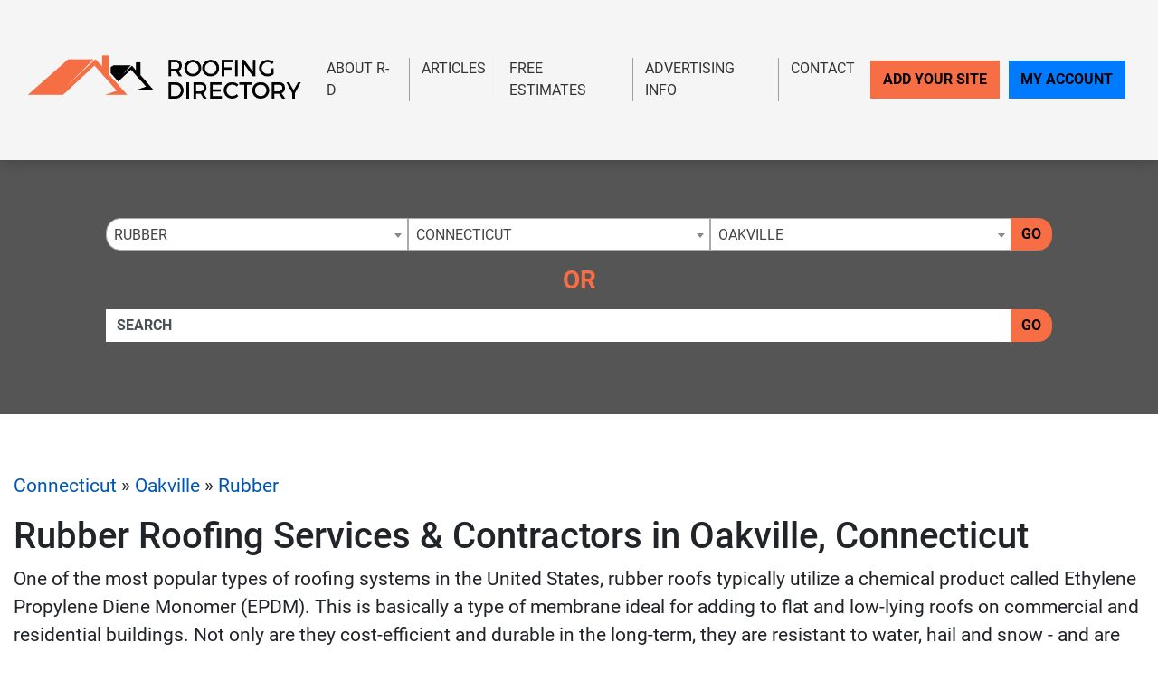

--- FILE ---
content_type: text/html; charset=UTF-8
request_url: https://www.roofing-directory.com/connecticut/oakville/rubber/
body_size: 17762
content:
<!-- 33 --><!doctype html>
<html lang="en">
<head>
    <meta charset="utf-8">
    <meta http-equiv="x-ua-compatible" content="ie=edge">

    <title>Find Oakville Roofers & Rubber Roofing Contractors In Connecticut - The Roofing Directory</title>

    <meta name="description" content="Rubber Roofing Contractors & Oakville Roofing Services Directory - We Screen All Listing For The Best Customer Experience Available in Connecticut">
    <meta name="keywords" content="">
    <meta name="viewport" content="width=device-width, initial-scale=1">

    
<link rel="canonical" href="https://www.roofing-directory.com/connecticut/oakville/rubber/">


<link rel="stylesheet" href="/css/app.min.css">
<link rel="stylesheet" href="/css/main.css">
<link href="/img/favicon_roofing.png" rel="icon"/>

<script src="/js/jquery-3.2.1.min.js"></script>
<script type="text/javascript">var jQ = $.noConflict(true);</script>
<script src="/js/jquery.min.js"></script>

<meta name="verifyownership" content="136d715452ce2165fa2272c3756fe19c" />

<!-- Google tag (gtag.js) -->
<script async src="https://www.googletagmanager.com/gtag/js?id=G-BSCSY16G9E"></script>
<script>
  window.dataLayer = window.dataLayer || [];
  function gtag(){dataLayer.push(arguments);}
  gtag('js', new Date());

  gtag('config', 'G-BSCSY16G9E');
</script>


<!-- Event snippet for Website Page Views conversion page -->
<script>
  gtag('event', 'conversion', {'send_to': 'AW-712405045/JjSyCO-e86kBELXg2dMC'});
</script>

<!-- Event snippet for Contact Form Fillout conversion page
In your html page, add the snippet and call gtag_report_conversion when someone clicks on the chosen link or button. -->
<script>
function gtag_report_conversion(url) {
  var callback = function () {
    if (typeof(url) != 'undefined') {
      window.location = url;
    }
  };
  gtag('event', 'conversion', {
      'send_to': 'AW-712405045/FP5XCMHO5qkBELXg2dMC',
      'event_callback': callback
  });
  return false;
}
</script>

<script>
  gtag('config', 'AW-712405045/MM51CKSO66kBELXg2dMC', {
    'phone_conversion_number': '(844) 276-9953'
  });
</script>

<!-- Google Tag Manager -->
<script>(function(w,d,s,l,i){w[l]=w[l]||[];w[l].push({'gtm.start':
new Date().getTime(),event:'gtm.js'});var f=d.getElementsByTagName(s)[0],
j=d.createElement(s),dl=l!='dataLayer'?'&l='+l:'';j.async=true;j.src=
'https://www.googletagmanager.com/gtm.js?id='+i+dl;f.parentNode.insertBefore(j,f);
})(window,document,'script','dataLayer','GTM-N7PJH3M');</script>
<!-- End Google Tag Manager -->

<!-- SCHEMA -->
<script type='application/ld+json'>
{
    "@context": "http://www.schema.org",
    "@type": "WebSite",
    "name": "Find Top Local Roofing Contractor With Our Roof Services Directory At The Roofing Directory",
    "alternateName": "Browse Our Top Local Roofing Contractors &amp; Find Roof Repair, Replacement &amp; Installation Services In Your Area With The Roofing Directory",
    "url": "https://www.roofing-directory.com/"
}
</script>



<!--SLICK SLIDER-->
<link rel="stylesheet" type="text/css" href="//cdn.jsdelivr.net/npm/slick-carousel@1.8.1/slick/slick.css"/>
<link rel="stylesheet" type="text/css" href="//cdn.jsdelivr.net/jquery.slick/1.5.0/slick-theme.css"/>
<script type="text/javascript" src="//cdn.jsdelivr.net/npm/slick-carousel@1.8.1/slick/slick.min.js"></script>
            <meta name="geo.region" content="US-CT" />
        <meta name="geo.placename" content="oakville" />
        <meta name="geo.position" content="41.5934302;-73.0853867" />
        <meta name="ICBM" content="41.5934302, -73.0853867" />
    </head>
<body>

    <!-- Google Tag Manager (noscript) -->
<noscript><iframe src="https://www.googletagmanager.com/ns.html?id=GTM-N7PJH3M"
height="0" width="0" style="display:none;visibility:hidden"></iframe></noscript>
<!-- End Google Tag Manager (noscript) -->
<div class="site__header">

        <small class="sr-only"><a href="https://leadsonlinemarketing.com/websites-mobile-responsive-website/" target="_blank">Website</a>, <a href="https://leadsonlinemarketing.com/seo/" target="_blank">SEO</a> and <a href="https://leadsonlinemarketing.com/our-projects" target="_blank">Internet Marketing Services</a> by <a href="https://leadsonlinemarketing.com" target="_blank">Leads Online Marketing Charlotte NC</a>.</small>

       <small style="display:none;">Learn more by visiting our partners: Home Improvement Estimates from the Best Local and Licensed Contractors With <a href="https://www.bizzibid.com">https://www.bizzibid.com</a>; Eco-friendly and Green-Friendly Home Improvement Contractors available with <a href="https://www.ecohomesite.com/">https://www.ecohomesite.com</a>; Free Estimates From Local Home Improvement Contractors by using the site <a href="https://www.fixthehome.com/">https://www.fixthehome.com</a>; Local-Attorneys.com provides directory listings of local lawyers and attorneys in your state or community, visit them today at <a href="https://www.local-attorneys.com/">https://www.local-attorneys.com</a>; Roofing Directory is the perfect online directory for finding the right roofing contractor for your home's roof repair, roofing replacement or installation needs... learn more by visiting <a href="https://www.roofing-directory.com/">https://www.roofing-directory.com/</a> . <a href="https://homeownerideas.com/">HomeOwnerIdeas.com</a> is a home improvement website dedicated to the homeowner. We strive to share the latest, greatest, most classic, most timeless and most awesome ideas that can be applied to your home.</small>

           <div class="site__navbar">
               <div class="container container__wide">
                   <nav class="navbar navbar-expand-xl navbar-light">
                       <a class="navbar-brand site__navbar__logo" href="/"><img src="/img/RD-Logo-7-UP.png" alt="Roofing Directory" class="img-fluid"></a>
                       <button class="navbar-toggler" type="button" data-toggle="collapse" data-target="#mainNavbar" aria-controls="mainNavbar" aria-expanded="false" aria-label="Toggle navigation">
                           <span class="navbar-toggler-icon"></span>
                       </button>

                       <div class="collapse navbar-collapse site__navbar__menu" id="mainNavbar">
                           <ul class="navbar-nav ml-auto">
                               <li class="nav-item">
                                   <a class="nav-link" href="/about-us/">About R-D</a>
                               </li>
                               <!--<li class="nav-item">
                                   <a class="nav-link" href="/blog/">Our Blog</a>
                               </li>-->
                               <li class="nav-item">
                                   <a class="nav-link" href="/articles/">Articles</a>
                               </li>
                               <!-- <li class="nav-item">
                                   <a class="nav-link" href="/news/">Site News</a>
                               </li> -->
                               <li class="nav-item">
                                    <a class="nav-link" href="/estimate/">Free Estimates</a>
                                </li>
                               <li class="nav-item">
                                   <a class="nav-link" href="/advertising-info/">Advertising Info</a>
                               </li>
                               <li class="nav-item">
                                   <a class="nav-link"href="/contact/">Contact</a>
                               </li>
                           </ul>
                           <ul class="navbar-nav site__navbar__add">
                               <li class="nav-item">
                                   <a class="nav-link btn btn-danger rounded-0 site__navbar__add__button" href="/add/">Add Your Site</a>
                               </li>
                               <li class="nav-item">
                                   <a class="nav-link btn btn-primary rounded-0 site__navbar__account__button" href="https://my.roofing-directory.com/">My Account</a>
                               </li>
                           </ul>
                       </div>
                   </nav>
               </div>
           </div>

           <div class="site__quickfind">
               <div class="container">
                   <div class="site__quickfind__form">
                       <div class="row"><div class="col-md-12"><div class="form-group"><div class="input-group"><select id="quickcat" class="form-control">
<option class="opthead" value="">Category</option>
<option class="opthead" value="commercial">Commercial</option>
<option class="opthead" value="flat">Flat Roofing</option>
<option class="opthead" value="inspection">Inspection</option>
<option class="opthead" value="installation">Installation</option>
<option class="opthead" value="metal">Metal</option>
<option class="opthead" value="repair">Repair</option>
<option class="opthead" value="roof-replacement">Replacement</option>
<option class="opthead" value="rubber" selected="selected" >Rubber</option>
<option class="opthead" value="shingles">Shingles</option>
<option class="opthead" value="slate">Slate</option>
<option class="opthead" value="steel">Steel</option>
<option class="opthead" value="tile">Tile</option>
</select>
<select id="quickregion" class="form-control">
<option>State</option><option value="alabama">Alabama</option>
<option value="alaska">Alaska</option>
<option value="arizona">Arizona</option>
<option value="arkansas">Arkansas</option>
<option value="california">California</option>
<option value="colorado">Colorado</option>
<option value="connecticut" selected="selected" >Connecticut</option>
<option value="delaware">Delaware</option>
<option value="district-of-columbia">District of Columbia</option>
<option value="florida">Florida</option>
<option value="georgia">Georgia</option>
<option value="hawaii">Hawaii</option>
<option value="idaho">Idaho</option>
<option value="illinois">Illinois</option>
<option value="indiana">Indiana</option>
<option value="iowa">Iowa</option>
<option value="kansas">Kansas</option>
<option value="kentucky">Kentucky</option>
<option value="louisiana">Louisiana</option>
<option value="maine">Maine</option>
<option value="maryland">Maryland</option>
<option value="massachusetts">Massachusetts</option>
<option value="michigan">Michigan</option>
<option value="minnesota">Minnesota</option>
<option value="mississippi">Mississippi</option>
<option value="missouri">Missouri</option>
<option value="montana">Montana</option>
<option value="nebraska">Nebraska</option>
<option value="nevada">Nevada</option>
<option value="new-hampshire">New Hampshire</option>
<option value="new-jersey">New Jersey</option>
<option value="newmexico">New Mexico</option>
<option value="new-york">New York</option>
<option value="northcarolina">North Carolina</option>
<option value="north-dakota">North Dakota</option>
<option value="ohio">Ohio</option>
<option value="oklahoma">Oklahoma</option>
<option value="oregon">Oregon</option>
<option value="pennsylvania">Pennsylvania</option>
<option value="rhodeisland">Rhode Island</option>
<option value="southcarolina">South Carolina</option>
<option value="south-dakota">South Dakota</option>
<option value="tennessee">Tennessee</option>
<option value="texas">Texas</option>
<option value="utah">Utah</option>
<option value="vermont">Vermont</option>
<option value="virginia">Virginia</option>
<option value="washington">Washington</option>
<option value="west-virginia">West Virginia</option>
<option value="wisconsin">Wisconsin</option>
<option value="wyoming">Wyoming</option>
</select>
<select id="quicksubregion" class="form-control">
<option>City/Town</option><option value="connecticut/beacon-falls">Beacon Falls</option>
<option value="connecticut/bridgeport">Bridgeport</option>
<option value="connecticut/danbury">Danbury</option>
<option value="connecticut/east-hartford">East Hartford</option>
<option value="connecticut/ellington">Ellington</option>
<option value="connecticut/farmington">Farmington</option>
<option value="connecticut/glastonbury">Glastonbury</option>
<option value="connecticut/hartford-1">Hartford</option>
<option value="connecticut/hebron">Hebron</option>
<option value="connecticut/killingworth">Killingworth</option>
<option value="connecticut/meriden">Meriden</option>
<option value="connecticut/monroe-ct">Monroe</option>
<option value="connecticut/naugatuck">Naugatuck</option>
<option value="connecticut/new-haven">New Haven</option>
<option value="connecticut/norwalk-ct">Norwalk</option>
<option value="connecticut/oakville" selected="selected" >Oakville</option>
<option value="connecticut/prospect-ct">Prospect</option>
<option value="connecticut/shelton">Shelton</option>
<option value="connecticut/stamford">Stamford</option>
<option value="connecticut/sterling-ct">Sterling</option>
<option value="connecticut/vernon">Vernon</option>
<option value="connecticut/waterbury">Waterbury</option>
<option value="connecticut/west-hartford">West Hartford</option>
</select>
<script>window.Regions = {};
window.Regions['alabama'] = [];
window.Regions['alabama'].push({"id":"alabama\/birmingham","text":"Birmingham"},{"id":"alabama\/daphne","text":"Daphne"},{"id":"alabama\/helena-al","text":"Helena"},{"id":"alabama\/huntsville","text":"Huntsville"},{"id":"alabama\/irondale","text":"Irondale"},{"id":"alabama\/jasper","text":"Jasper"},{"id":"alabama\/knoxville-al","text":"Knoxville"},{"id":"alabama\/madison-al","text":"Madison"},{"id":"alabama\/mobile","text":"Mobile"},{"id":"alabama\/montgomery","text":"Montgomery"},{"id":"alabama\/port-allen","text":"Port Allen"},{"id":"alabama\/rossville","text":"Rossville"},{"id":"alabama\/scottsboro","text":"Scottsboro"},{"id":"alabama\/tuscaloosa","text":"Tuscaloosa"},{"id":"alabama\/vestavia-hills","text":"Vestavia Hills"});
window.Regions['alaska'] = [];
window.Regions['alaska'].push({"id":"alaska\/anchorage","text":"Anchorage"});
window.Regions['arizona'] = [];
window.Regions['arizona'].push({"id":"arizona\/chandler","text":"Chandler"},{"id":"arizona\/gilbert","text":"Gilbert"},{"id":"arizona\/glendale-az","text":"Glendale"},{"id":"arizona\/mesa","text":"Mesa"},{"id":"arizona\/peoria","text":"Peoria"},{"id":"arizona\/phoenix","text":"Phoenix"},{"id":"arizona\/scottsdale","text":"Scottsdale"},{"id":"arizona\/surprise","text":"Surprise"},{"id":"arizona\/tempe","text":"Tempe"},{"id":"arizona\/tucson","text":"Tucson"});
window.Regions['arkansas'] = [];
window.Regions['arkansas'].push({"id":"arkansas\/bentonville","text":"Bentonville"},{"id":"arkansas\/berryville","text":"Berryville"},{"id":"arkansas\/cabot","text":"Cabot"},{"id":"arkansas\/conway","text":"Conway"},{"id":"arkansas\/little-rock","text":"Little Rock"},{"id":"arkansas\/maumelle","text":"Maumelle"},{"id":"arkansas\/north-little-rock","text":"North Little Rock"},{"id":"arkansas\/pine-bluff","text":"Pine Bluff"},{"id":"arkansas\/springdale","text":"Springdale"},{"id":"arkansas\/stuttgart","text":"Stuttgart"},{"id":"arkansas\/vilonia","text":"Vilonia"});
window.Regions['california'] = [];
window.Regions['california'].push({"id":"california\/anaheim","text":"Anaheim"},{"id":"california\/anderson","text":"Anderson"},{"id":"california\/antioch","text":"Antioch"},{"id":"california\/auburn","text":"Auburn"},{"id":"california\/bakersfield","text":"Bakersfield"},{"id":"california\/baldwin-park","text":"Baldwin Park"},{"id":"california\/belmont","text":"Belmont"},{"id":"california\/berkeley","text":"Berkeley"},{"id":"california\/burbank","text":"Burbank"},{"id":"california\/carlsbad","text":"Carlsbad"},{"id":"california\/chula-vista","text":"Chula Vista"},{"id":"california\/clovis","text":"Clovis"},{"id":"california\/concord","text":"Concord"},{"id":"california\/corona","text":"Corona"},{"id":"california\/costa-mesa","text":"Costa Mesa"},{"id":"california\/culver-city","text":"Culver City"},{"id":"california\/daly-city","text":"Daly City"},{"id":"california\/downey","text":"Downey"},{"id":"california\/el-cajon","text":"El Cajon"},{"id":"california\/el-monte","text":"El Monte"},{"id":"california\/elk-grove","text":"Elk Grove"},{"id":"california\/encino","text":"Encino"},{"id":"california\/escondido","text":"Escondido"},{"id":"california\/fairfield","text":"Fairfield"},{"id":"california\/fontana","text":"Fontana"},{"id":"california\/fremont","text":"Fremont"},{"id":"california\/fresno","text":"Fresno"},{"id":"california\/fullerton","text":"Fullerton"},{"id":"california\/garden-grove","text":"Garden Grove"},{"id":"california\/glendale","text":"Glendale"},{"id":"california\/gold-river","text":"Gold River"},{"id":"california\/hayward","text":"Hayward"},{"id":"california\/huntington-beach","text":"Huntington Beach"},{"id":"california\/inglewood","text":"Inglewood"},{"id":"california\/irvine","text":"Irvine"},{"id":"california\/jurupa-valley","text":"Jurupa Valley"},{"id":"california\/lancaster","text":"Lancaster"},{"id":"california\/long-beach","text":"Long Beach"},{"id":"california\/loomis","text":"Loomis"},{"id":"california\/la","text":"Los Angeles"},{"id":"california\/manteca","text":"Manteca"},{"id":"california\/modesto","text":"Modesto"},{"id":"california\/moreno-valley","text":"Moreno Valley"},{"id":"california\/morgan-hill","text":"Morgan Hill"},{"id":"california\/murrieta","text":"Murrieta"},{"id":"california\/north-highlands","text":"North Highlands"},{"id":"california\/norwalk","text":"Norwalk"},{"id":"california\/oakland","text":"Oakland"},{"id":"california\/oceanside","text":"Oceanside"},{"id":"california\/ontario","text":"Ontario"},{"id":"california\/orange","text":"Orange"},{"id":"california\/oxnard","text":"Oxnard"},{"id":"california\/palmdale","text":"Palmdale"},{"id":"california\/pasadena","text":"Pasadena"},{"id":"california\/pomona","text":"Pomona"},{"id":"california\/porterville","text":"Porterville"},{"id":"california\/rancho-cucamonga","text":"Rancho Cucamonga"},{"id":"california\/rialto","text":"Rialto"},{"id":"california\/richmond-ca","text":"Richmond"},{"id":"california\/riverside","text":"Riverside"},{"id":"california\/roseville","text":"Roseville"},{"id":"california\/sacramento","text":"Sacramento"},{"id":"california\/salinas","text":"Salinas"},{"id":"california\/san-bernardino","text":"San Bernardino"},{"id":"california\/sandiego","text":"San Diego"},{"id":"california\/sanfrancisco","text":"San Francisco"},{"id":"california\/san-jose","text":"San Jose"},{"id":"california\/san-marcos","text":"San Marcos"},{"id":"california\/san-mateo","text":"San Mateo"},{"id":"california\/santa-ana","text":"Santa Ana"},{"id":"california\/santa-clara","text":"Santa Clara"},{"id":"california\/santa-clarita","text":"Santa Clarita"},{"id":"california\/santa-maria","text":"Santa Maria"},{"id":"california\/santa-rosa","text":"Santa Rosa"},{"id":"california\/simi-valley","text":"Simi Valley"},{"id":"california\/stockton","text":"Stockton"},{"id":"california\/sunnyvale","text":"Sunnyvale"},{"id":"california\/temecula","text":"Temecula"},{"id":"california\/thousand-oaks","text":"Thousand Oaks"},{"id":"california\/torrance","text":"Torrance"},{"id":"california\/vacaville","text":"Vacaville"},{"id":"california\/vallejo","text":"Vallejo"},{"id":"california\/van-nuys","text":"Van Nuys"},{"id":"california\/ventura","text":"Ventura"},{"id":"california\/victorville","text":"Victorville"},{"id":"california\/visalia","text":"Visalia"},{"id":"california\/vista","text":"Vista"},{"id":"california\/west-covina","text":"West Covina"},{"id":"california\/Yuba-City","text":"Yuba City"});
window.Regions['colorado'] = [];
window.Regions['colorado'].push({"id":"colorado\/arvada","text":"Arvada"},{"id":"colorado\/aurora","text":"Aurora"},{"id":"colorado\/boulder-1","text":"Boulder"},{"id":"colorado\/centennial","text":"Centennial"},{"id":"colorado\/colorado-springs","text":"Colorado Springs"},{"id":"colorado\/denver","text":"Denver"},{"id":"colorado\/englewood","text":"Englewood"},{"id":"colorado\/fort-collins","text":"Fort Collins"},{"id":"colorado\/greeley","text":"Greeley"},{"id":"colorado\/greenwood-village","text":"Greenwood Village"},{"id":"colorado\/highlands-ranch","text":"Highlands Ranch"},{"id":"colorado\/lakewood","text":"Lakewood"},{"id":"colorado\/loveland","text":"Loveland"},{"id":"colorado\/monument","text":"Monument"},{"id":"colorado\/morrison","text":"Morrison"},{"id":"colorado\/pueblo","text":"Pueblo"},{"id":"colorado\/pueblo-west","text":"Pueblo West"},{"id":"colorado\/thornton","text":"Thornton"},{"id":"colorado\/westminster","text":"Westminster"},{"id":"colorado\/wheat-ridge","text":"Wheat Ridge"});
window.Regions['connecticut'] = [];
window.Regions['connecticut'].push({"id":"connecticut\/beacon-falls","text":"Beacon Falls"},{"id":"connecticut\/bridgeport","text":"Bridgeport"},{"id":"connecticut\/danbury","text":"Danbury"},{"id":"connecticut\/east-hartford","text":"East Hartford"},{"id":"connecticut\/ellington","text":"Ellington"},{"id":"connecticut\/farmington","text":"Farmington"},{"id":"connecticut\/glastonbury","text":"Glastonbury"},{"id":"connecticut\/hartford-1","text":"Hartford"},{"id":"connecticut\/hebron","text":"Hebron"},{"id":"connecticut\/killingworth","text":"Killingworth"},{"id":"connecticut\/meriden","text":"Meriden"},{"id":"connecticut\/monroe-ct","text":"Monroe"},{"id":"connecticut\/naugatuck","text":"Naugatuck"},{"id":"connecticut\/new-haven","text":"New Haven"},{"id":"connecticut\/norwalk-ct","text":"Norwalk"},{"id":"connecticut\/oakville","text":"Oakville"},{"id":"connecticut\/prospect-ct","text":"Prospect"},{"id":"connecticut\/shelton","text":"Shelton"},{"id":"connecticut\/stamford","text":"Stamford"},{"id":"connecticut\/sterling-ct","text":"Sterling"},{"id":"connecticut\/vernon","text":"Vernon"},{"id":"connecticut\/waterbury","text":"Waterbury"},{"id":"connecticut\/west-hartford","text":"West Hartford"});
window.Regions['delaware'] = [];
window.Regions['delaware'].push({"id":"delaware\/bear","text":"Bear"},{"id":"delaware\/hockessin","text":"Hockessin"},{"id":"delaware\/lewes","text":"Lewes"},{"id":"delaware\/new-castle","text":"New Castle"},{"id":"delaware\/newark-de","text":"Newark"},{"id":"delaware\/ocean-view","text":"Ocean View"},{"id":"delaware\/wilmington-de","text":"Wilmington"});
window.Regions['district-of-columbia'] = [];
window.Regions['district-of-columbia'].push({"id":"district-of-columbia\/washington-dc","text":"Washington"});
window.Regions['florida'] = [];
window.Regions['florida'].push({"id":"florida\/bonita-springs","text":"Bonita Springs"},{"id":"florida\/brandon","text":"Brandon"},{"id":"florida\/cape-coral","text":"Cape Coral"},{"id":"florida\/clearwater","text":"Clearwater"},{"id":"florida\/clermont","text":"Clermont"},{"id":"florida\/coral-springs","text":"Coral Springs"},{"id":"florida\/davie","text":"Davie"},{"id":"florida\/fort-lauderdale","text":"Fort Lauderdale"},{"id":"florida\/gainesville","text":"Gainesville"},{"id":"florida\/hialeah","text":"Hialeah"},{"id":"florida\/hollywood","text":"Hollywood"},{"id":"florida\/homestead","text":"Homestead"},{"id":"florida\/jacksonville","text":"Jacksonville"},{"id":"florida\/lakeland","text":"Lakeland"},{"id":"florida\/longwood","text":"Longwood"},{"id":"florida\/miami","text":"Miami"},{"id":"florida\/miami-gardens","text":"Miami Gardens"},{"id":"florida\/miramar","text":"Miramar"},{"id":"florida\/naples","text":"Naples"},{"id":"florida\/new-port-richey","text":"New Port Richey"},{"id":"florida\/ocala","text":"Ocala"},{"id":"florida\/orlando","text":"Orlando"},{"id":"florida\/palm-bay","text":"Palm Bay"},{"id":"florida\/pembroke-pines","text":"Pembroke Pines"},{"id":"florida\/pensacola","text":"Pensacola"},{"id":"florida\/pompano-beach","text":"Pompano Beach"},{"id":"florida\/port-st-lucie","text":"Port St. Lucie"},{"id":"florida\/sanford","text":"Sanford"},{"id":"florida\/sarasota","text":"Sarasota"},{"id":"florida\/st-augustine","text":"St. Augustine"},{"id":"florida\/st-petersburg","text":"St. Petersburg"},{"id":"florida\/tallahassee","text":"Tallahassee"},{"id":"florida\/tampa","text":"Tampa"},{"id":"florida\/vero-beach","text":"Vero Beach"},{"id":"florida\/west-palm-beach","text":"West Palm Beach"},{"id":"florida\/winter-park","text":"Winter Park"});
window.Regions['georgia'] = [];
window.Regions['georgia'].push({"id":"georgia\/alpharetta","text":"Alpharetta"},{"id":"georgia\/athens-1","text":"Athens"},{"id":"georgia\/atlanta-roofers","text":"Atlanta"},{"id":"georgia\/augusta","text":"Augusta"},{"id":"georgia\/buford","text":"Buford"},{"id":"georgia\/columbus","text":"Columbus"},{"id":"georgia\/cumming","text":"Cumming"},{"id":"georgia\/hoschton","text":"Hoschton"},{"id":"georgia\/kennesaw","text":"Kennesaw"},{"id":"georgia\/lawrenceville","text":"Lawrenceville"},{"id":"georgia\/macon","text":"Macon"},{"id":"georgia\/marietta","text":"Marietta"},{"id":"georgia\/mcdonough","text":"McDonough"},{"id":"georgia\/monroe","text":"Monroe"},{"id":"georgia\/montezuma","text":"Montezuma"},{"id":"georgia\/norcross","text":"Norcross"},{"id":"georgia\/peachtree-city","text":"Peachtree City"},{"id":"georgia\/roswell","text":"Roswell"},{"id":"georgia\/sandy-springs","text":"Sandy Springs"},{"id":"georgia\/savannah","text":"Savannah"},{"id":"georgia\/stone-mountain","text":"Stone Mountain"},{"id":"georgia\/tunnel-hill","text":"Tunnel Hill"},{"id":"georgia\/woodstock","text":"Woodstock"});
window.Regions['hawaii'] = [];
window.Regions['hawaii'].push({"id":"hawaii\/aiea","text":"Aiea"},{"id":"hawaii\/honolulu","text":"Honolulu"},{"id":"hawaii\/kaneohe","text":"Kaneohe"},{"id":"hawaii\/pearl-city","text":"Pearl City"},{"id":"hawaii\/waipahu","text":"Waipahu"});
window.Regions['idaho'] = [];
window.Regions['idaho'].push({"id":"idaho\/boise","text":"Boise"},{"id":"idaho\/caldwell","text":"Caldwell"},{"id":"idaho\/eagle","text":"Eagle"},{"id":"idaho\/garden-city","text":"Garden City "},{"id":"idaho\/idaho-falls","text":"Idaho Falls"},{"id":"idaho\/meridian","text":"Meridian"},{"id":"idaho\/nampa","text":"Nampa"});
window.Regions['illinois'] = [];
window.Regions['illinois'].push({"id":"illinois\/aurora-il","text":"Aurora"},{"id":"illinois\/bensenville","text":"Bensenville"},{"id":"illinois\/bridgeview","text":"Bridgeview"},{"id":"illinois\/burr-ridge","text":"Burr Ridge"},{"id":"illinois\/champaign-county","text":"Champaign"},{"id":"illinois\/chicago","text":"Chicago"},{"id":"illinois\/covington","text":"Covington"},{"id":"illinois\/crystal-lake","text":"Crystal Lake"},{"id":"illinois\/downers-grove","text":"Downers Grove"},{"id":"illinois\/elgin","text":"Elgin"},{"id":"illinois\/geneseo","text":"Geneseo"},{"id":"illinois\/grayslake","text":"Grayslake"},{"id":"illinois\/joliet","text":"Joliet"},{"id":"illinois\/morton","text":"Morton"},{"id":"illinois\/naperville","text":"Naperville"},{"id":"illinois\/normal","text":"Normal"},{"id":"illinois\/orland-park","text":"Orland Park"},{"id":"illinois\/peoria-il","text":"Peoria"},{"id":"illinois\/rockford","text":"Rockford"},{"id":"illinois\/schaumburg","text":"Schaumburg"},{"id":"illinois\/springfield","text":"Springfield"},{"id":"illinois\/sullivan","text":"Sullivan"},{"id":"illinois\/wauconda","text":"Wauconda"},{"id":"illinois\/yorkville","text":"Yorkville"});
window.Regions['indiana'] = [];
window.Regions['indiana'].push({"id":"indiana\/avon","text":"Avon"},{"id":"indiana\/bloomington","text":"Bloomington"},{"id":"indiana\/carmel","text":"Carmel"},{"id":"indiana\/covington-in","text":"Covington"},{"id":"indiana\/evansville","text":"Evansville"},{"id":"indiana\/fishers","text":"Fishers"},{"id":"indiana\/fortwayne","text":"Fort Wayne"},{"id":"indiana\/indianapolis","text":"Indianapolis"},{"id":"indiana\/portage","text":"Portage"},{"id":"indiana\/south-bend","text":"South Bend"},{"id":"indiana\/westfield","text":"Westfield"});
window.Regions['iowa'] = [];
window.Regions['iowa'].push({"id":"iowa\/cedar-rapids","text":"Cedar Rapids"},{"id":"iowa\/clive","text":"Clive"},{"id":"iowa\/davenport","text":"Davenport"},{"id":"iowa\/des-moines","text":"Des Moines"},{"id":"iowa\/fort-dodge","text":"Fort Dodge"},{"id":"iowa\/iowa-city","text":"Iowa City"},{"id":"iowa\/johnston","text":"Johnston"},{"id":"iowa\/runnells","text":"Runnells"},{"id":"iowa\/spencer","text":"Spencer"},{"id":"iowa\/urbandale","text":"Urbandale"});
window.Regions['kansas'] = [];
window.Regions['kansas'].push({"id":"kansas\/andover","text":"Andover"},{"id":"kansas\/grain-valley","text":"Grain Valley"},{"id":"kansas\/kansas-city","text":"Kansas City"},{"id":"kansas\/lawrence","text":"Lawrence"},{"id":"kansas\/leavenworth","text":"Leavenworth"},{"id":"kansas\/leawood","text":"Leawood"},{"id":"kansas\/olathe","text":"Olathe"},{"id":"kansas\/overland-park","text":"Overland Park"},{"id":"kansas\/topeka","text":"Topeka"},{"id":"kansas\/wichita","text":"Wichita"});
window.Regions['kentucky'] = [];
window.Regions['kentucky'].push({"id":"kentucky\/hebron","text":"Hebron"},{"id":"kentucky\/lexington","text":"Lexington"},{"id":"kentucky\/louisville","text":"Louisville"},{"id":"kentucky\/richmond-ky","text":"Richmond"});
window.Regions['louisiana'] = [];
window.Regions['louisiana'].push({"id":"louisiana\/baton-rouge","text":"Baton Rouge"},{"id":"louisiana\/bossier-city","text":"Bossier City"},{"id":"louisiana\/gretna","text":"Gretna"},{"id":"louisiana\/hammond","text":"Hammond"},{"id":"louisiana\/harahan","text":"Harahan"},{"id":"louisiana\/houma","text":"Houma"},{"id":"louisiana\/lacombe","text":"Lacombe"},{"id":"louisiana\/lafayette","text":"Lafayette"},{"id":"louisiana\/mandeville","text":"Mandeville"},{"id":"louisiana\/metairie","text":"Metairie"},{"id":"louisiana\/new-orleans","text":"New Orleans"},{"id":"louisiana\/prairieville","text":"Prairieville"},{"id":"louisiana\/shreveport","text":"Shreveport"},{"id":"louisiana\/slidell","text":"Slidell"});
window.Regions['maine'] = [];
window.Regions['maine'].push({"id":"maine\/augusta-me","text":"Augusta"},{"id":"maine\/biddeford","text":"Biddeford"},{"id":"maine\/chelsea","text":"Chelsea"},{"id":"maine\/dayton-me","text":"Dayton"},{"id":"maine\/hollis","text":"Hollis"},{"id":"maine\/oakland-me","text":"Oakland"},{"id":"maine\/portland-me","text":"Portland"},{"id":"maine\/scarborough","text":"Scarborough"},{"id":"maine\/south-portland","text":"South Portland"},{"id":"maine\/westbrook","text":"Westbrook"});
window.Regions['maryland'] = [];
window.Regions['maryland'].push({"id":"maryland\/annapolis","text":"Annapolis"},{"id":"maryland\/baltimore","text":"Baltimore"},{"id":"maryland\/beltsville","text":"Beltsville"},{"id":"maryland\/bethesda","text":"Bethesda"},{"id":"maryland\/bowie","text":"Bowie"},{"id":"maryland\/chevy-chase","text":"Chevy Chase"},{"id":"maryland\/cockeysville","text":"Cockeysville"},{"id":"maryland\/columbia","text":"Columbia"},{"id":"maryland\/crofton","text":"Crofton"},{"id":"maryland\/eastern-shore","text":"Eastern Shore"},{"id":"maryland\/eldersburg","text":"Eldersburg"},{"id":"maryland\/ellicott-city","text":"Ellicott City"},{"id":"maryland\/frederick","text":"Frederick"},{"id":"maryland\/gaithersburg","text":"Gaithersburg"},{"id":"maryland\/germantown","text":"Germantown"},{"id":"maryland\/glen-burnie","text":"Glen Burnie"},{"id":"maryland\/kensington","text":"Kensington"},{"id":"maryland\/lanham","text":"Lanham"},{"id":"maryland\/laurel","text":"Laurel"},{"id":"maryland\/mechanicsville","text":"Mechanicsville"},{"id":"maryland\/monkton","text":"Monkton"},{"id":"maryland\/mount-airy","text":"Mount Airy"},{"id":"maryland\/odenton","text":"Odenton"},{"id":"maryland\/potomac","text":"Potomac"},{"id":"maryland\/rockville","text":"Rockville"},{"id":"maryland\/salisbury","text":"Salisbury"},{"id":"maryland\/severn","text":"Severn"},{"id":"maryland\/silver-spring-md","text":"Silver Spring"},{"id":"maryland\/southern-maryland","text":"Southern Maryland"},{"id":"maryland\/takoma-park","text":"Takoma Park"},{"id":"maryland\/towson","text":"Towson"},{"id":"maryland\/trappe","text":"Trappe"});
window.Regions['massachusetts'] = [];
window.Regions['massachusetts'].push({"id":"massachusetts\/billerica","text":"Billerica"},{"id":"massachusetts\/boston","text":"Boston"},{"id":"massachusetts\/brighton","text":"Brighton"},{"id":"massachusetts\/cambridge","text":"Cambridge"},{"id":"massachusetts\/canton","text":"Canton"},{"id":"massachusetts\/fallriver","text":"Fall River"},{"id":"massachusetts\/framingham","text":"Framingham"},{"id":"massachusetts\/grafton","text":"Grafton"},{"id":"massachusetts\/littleton","text":"Littleton"},{"id":"massachusetts\/lowell","text":"Lowell"},{"id":"massachusetts\/marshfield","text":"Marshfield"},{"id":"massachusetts\/needham","text":"Needham"},{"id":"massachusetts\/new-bedford","text":"New Bedford"},{"id":"massachusetts\/norwood","text":"Norwood"},{"id":"massachusetts\/south-hadley","text":"South Hadley"},{"id":"massachusetts\/springfield-ma","text":"Springfield"},{"id":"massachusetts\/taunton","text":"Taunton"},{"id":"massachusetts\/tewksbury","text":"Tewksbury"},{"id":"massachusetts\/topsfield","text":"Topsfield"},{"id":"massachusetts\/weymouth","text":"Weymouth"},{"id":"massachusetts\/worcester","text":"Worcester"});
window.Regions['michigan'] = [];
window.Regions['michigan'].push({"id":"michigan\/allendale","text":"Allendale"},{"id":"michigan\/ann-arbor","text":"Ann Arbor"},{"id":"michigan\/brownstown","text":"Brownstown"},{"id":"michigan\/brownstown-charter-tw","text":"Brownstown Charter Tw"},{"id":"michigan\/burton","text":"Burton"},{"id":"michigan\/canton-mi","text":"Canton"},{"id":"michigan\/charlotte-mi","text":"Charlotte"},{"id":"michigan\/chesterfield","text":"Chesterfield"},{"id":"michigan\/clinton","text":"Clinton"},{"id":"michigan\/detroit","text":"Detroit"},{"id":"michigan\/fraser","text":"Fraser"},{"id":"michigan\/grand-rapids","text":"Grand Rapids"},{"id":"michigan\/imlay-city","text":"Imlay City"},{"id":"michigan\/lansing","text":"Lansing"},{"id":"michigan\/livonia","text":"Livonia"},{"id":"michigan\/macomb","text":"Macomb"},{"id":"michigan\/maybee","text":"Maybee"},{"id":"michigan\/plainwell","text":"Plainwell"},{"id":"michigan\/pontiac","text":"Pontiac"},{"id":"michigan\/riverdale","text":"Riverdale"},{"id":"michigan\/saline","text":"Saline"},{"id":"michigan\/spring-lake","text":"Spring Lake"},{"id":"michigan\/sterling-heights","text":"Sterling Heights"},{"id":"michigan\/traverse-city","text":"Traverse City"},{"id":"michigan\/troy","text":"Troy"},{"id":"michigan\/warren","text":"Warren"});
window.Regions['minnesota'] = [];
window.Regions['minnesota'].push({"id":"minnesota\/bloomington-mn","text":"Bloomington"},{"id":"minnesota\/brooklyn-park","text":"Brooklyn Park"},{"id":"minnesota\/burnsville","text":"Burnsville"},{"id":"minnesota\/chaska","text":"Chaska"},{"id":"minnesota\/eden-prairie","text":"Eden Prairie"},{"id":"minnesota\/edina","text":"Edina"},{"id":"minnesota\/ham-lake","text":"Ham Lake"},{"id":"minnesota\/lakeville","text":"Lakeville"},{"id":"minnesota\/minneapolis","text":"Minneapolis"},{"id":"minnesota\/monticello","text":"Monticello"},{"id":"minnesota\/new-brighton","text":"New Brighton"},{"id":"minnesota\/oak-grove","text":"Oak Grove"},{"id":"minnesota\/plymouth","text":"Plymouth"},{"id":"minnesota\/rochester","text":"Rochester"},{"id":"minnesota\/rogers","text":"Rogers"},{"id":"minnesota\/saint-paul","text":"Saint Paul"},{"id":"minnesota\/st-francis","text":"St. Francis"},{"id":"minnesota\/white-bear-lake","text":"White Bear Lake"});
window.Regions['mississippi'] = [];
window.Regions['mississippi'].push({"id":"mississippi\/biloxi","text":"Biloxi"},{"id":"mississippi\/clinton-ms","text":"Clinton"},{"id":"mississippi\/gulfport","text":"Gulfport"},{"id":"mississippi\/hattiesburg","text":"Hattiesburg"},{"id":"mississippi\/jackson","text":"Jackson"},{"id":"mississippi\/madison-ms","text":"Madison"},{"id":"mississippi\/meridian-ms","text":"Meridian"},{"id":"mississippi\/olive-branch","text":"Olive Branch"},{"id":"mississippi\/ridgeland","text":"Ridgeland"},{"id":"mississippi\/starkville","text":"Starkville"},{"id":"mississippi\/tupelo","text":"Tupelo"});
window.Regions['missouri'] = [];
window.Regions['missouri'].push({"id":"missouri\/blue-springs","text":"Blue Springs"},{"id":"missouri\/columbia-mo","text":"Columbia"},{"id":"missouri\/ellisville","text":"Ellisville"},{"id":"missouri\/fenton","text":"Fenton"},{"id":"missouri\/grain-valley-mo","text":"Grain Valley"},{"id":"missouri\/house-springs","text":"House Springs"},{"id":"missouri\/independence","text":"Independence"},{"id":"missouri\/jefferson-city","text":"Jefferson City"},{"id":"missouri\/kansas-city-mo","text":"Kansas City"},{"id":"missouri\/lebanon","text":"Lebanon"},{"id":"missouri\/liberty","text":"Liberty"},{"id":"missouri\/maryland-heights","text":"Maryland Heights"},{"id":"missouri\/pevely","text":"Pevely"},{"id":"missouri\/raytown","text":"Raytown"},{"id":"missouri\/saint-charles","text":"Saint Charles"},{"id":"missouri\/springfield-mo","text":"Springfield"},{"id":"missouri\/st-louis","text":"St. Louis"},{"id":"missouri\/sunset-hills","text":"Sunset Hills"},{"id":"missouri\/warrenton","text":"Warrenton"},{"id":"missouri\/wentzville","text":"Wentzville"});
window.Regions['montana'] = [];
window.Regions['montana'].push({"id":"montana\/billings","text":"Billings"},{"id":"montana\/butte","text":"Butte"},{"id":"montana\/hot-springs","text":"Hot Springs"},{"id":"montana\/missoula","text":"Missoula"},{"id":"montana\/red-lodge","text":"Red Lodge"},{"id":"montana\/victor","text":"Victor"},{"id":"montana\/wilsall","text":"Wilsall"});
window.Regions['nebraska'] = [];
window.Regions['nebraska'].push({"id":"nebraska\/la-vista","text":"La Vista"},{"id":"nebraska\/lincoln","text":"Lincoln"},{"id":"nebraska\/norfolk-ne","text":"Norfolk"},{"id":"nebraska\/omaha","text":"Omaha"},{"id":"nebraska\/roca","text":"Roca"});
window.Regions['nevada'] = [];
window.Regions['nevada'].push({"id":"nevada\/henderson","text":"Henderson"},{"id":"nevada\/las-vegas","text":"Las Vegas"},{"id":"nevada\/minden","text":"Minden"},{"id":"nevada\/north-las-vegas","text":"North Las Vegas"},{"id":"nevada\/reno","text":"Reno"},{"id":"nevada\/sparks","text":"Sparks"});
window.Regions['new-hampshire'] = [];
window.Regions['new-hampshire'].push({"id":"new-hampshire\/auburn-nh","text":"Auburn"},{"id":"new-hampshire\/derry","text":"Derry"},{"id":"new-hampshire\/hollis-nh","text":"Hollis"},{"id":"new-hampshire\/hudson","text":"Hudson"},{"id":"new-hampshire\/manchester","text":"Manchester"},{"id":"new-hampshire\/milford","text":"Milford"},{"id":"new-hampshire\/nashua","text":"Nashua"},{"id":"new-hampshire\/salem-nh","text":"Salem"});
window.Regions['new-jersey'] = [];
window.Regions['new-jersey'].push({"id":"new-jersey\/boonton","text":"Boonton"},{"id":"new-jersey\/bradley-beach","text":"Bradley Beach"},{"id":"new-jersey\/clifton","text":"Clifton"},{"id":"new-jersey\/east-brunswick","text":"East Brunswick"},{"id":"new-jersey\/edison","text":"Edison"},{"id":"new-jersey\/elizabeth","text":"Elizabeth"},{"id":"new-jersey\/garwood","text":"Garwood"},{"id":"new-jersey\/hammonton","text":"Hammonton"},{"id":"new-jersey\/hillsborough","text":"Hillsborough"},{"id":"new-jersey\/jerseycity","text":"Jersey City"},{"id":"new-jersey\/lakewood-nj","text":"Lakewood"},{"id":"new-jersey\/lawrence-township","text":"Lawrence Township"},{"id":"new-jersey\/lawrenceville-nj","text":"Lawrenceville"},{"id":"new-jersey\/linden","text":"Linden"},{"id":"new-jersey\/livingston","text":"Livingston"},{"id":"new-jersey\/mays-landing","text":"Mays Landing"},{"id":"new-jersey\/medford","text":"Medford"},{"id":"new-jersey\/montclair","text":"Montclair"},{"id":"new-jersey\/neptune-township","text":"Neptune Township"},{"id":"new-jersey\/newark","text":"Newark"},{"id":"new-jersey\/ocean","text":"Ocean"},{"id":"new-jersey\/ocean-township","text":"Ocean Township"},{"id":"new-jersey\/palisades-park","text":"Palisades Park"},{"id":"new-jersey\/paterson","text":"Paterson"},{"id":"new-jersey\/Princeton","text":"Princeton"},{"id":"new-jersey\/ramsey","text":"Ramsey"},{"id":"new-jersey\/randolph","text":"Randolph"},{"id":"new-jersey\/rochelle-park","text":"Rochelle Park"},{"id":"new-jersey\/south-amboy","text":"South Amboy"},{"id":"new-jersey\/wall","text":"Wall"},{"id":"new-jersey\/wall-township","text":"Wall Township"},{"id":"new-jersey\/woodbridge","text":"Woodbridge"});
window.Regions['newmexico'] = [];
window.Regions['newmexico'].push({"id":"newmexico\/albuquerque","text":"Albuquerque"},{"id":"newmexico\/las-cruces","text":"Las Cruces"});
window.Regions['new-york'] = [];
window.Regions['new-york'].push({"id":"new-york\/albany-ny","text":"Albany"},{"id":"new-york\/bronx","text":"Bronx"},{"id":"new-york\/brooklyn","text":"Brooklyn"},{"id":"new-york\/buffalo","text":"Buffalo"},{"id":"new-york\/copiague","text":"Copiague"},{"id":"new-york\/fabius","text":"Fabius"},{"id":"new-york\/farmingdale","text":"Farmingdale"},{"id":"new-york\/forest-hills","text":"Forest Hills"},{"id":"new-york\/hyde-park","text":"Hyde Park"},{"id":"new-york\/LongIsland","text":"Long Island, Nassau \/ Suffolk"},{"id":"new-york\/mineola","text":"Mineola"},{"id":"new-york\/mount-vernon","text":"Mount Vernon"},{"id":"new-york\/new-york-ny","text":"New York"},{"id":"new-york\/nyack","text":"Nyack"},{"id":"new-york\/port-jefferson-station","text":"Port Jefferson Station"},{"id":"new-york\/queens","text":"Queens"},{"id":"new-york\/rochester-ny","text":"Rochester"},{"id":"new-york\/rye-brook","text":"Rye Brook"},{"id":"new-york\/sunnyside","text":"Sunnyside"},{"id":"new-york\/syracuse","text":"Syracuse"},{"id":"new-york\/west-nyack","text":"West Nyack"},{"id":"new-york\/white-plains","text":"White Plains"},{"id":"new-york\/yonkers","text":"Yonkers"});
window.Regions['northcarolina'] = [];
window.Regions['northcarolina'].push({"id":"northcarolina\/archdale","text":"Archdale"},{"id":"northcarolina\/asheville","text":"Asheville"},{"id":"northcarolina\/cary","text":"Cary"},{"id":"northcarolina\/charlotte","text":"Charlotte"},{"id":"northcarolina\/cornelius","text":"Cornelius"},{"id":"northcarolina\/denver","text":"Denver"},{"id":"northcarolina\/durham","text":"Durham"},{"id":"northcarolina\/fayetteville","text":"Fayetteville"},{"id":"northcarolina\/goldsboro","text":"Goldsboro"},{"id":"northcarolina\/greensboro","text":"Greensboro"},{"id":"northcarolina\/greenville","text":"Greenville"},{"id":"northcarolina\/highpoint","text":"High Point"},{"id":"northcarolina\/jacksonville-nc","text":"Jacksonville"},{"id":"northcarolina\/kernersville","text":"Kernersville"},{"id":"northcarolina\/mint-hill","text":"Mint Hill"},{"id":"northcarolina\/raleigh","text":"Raleigh"},{"id":"northcarolina\/rocky-mount","text":"Rocky Mount"},{"id":"northcarolina\/statesville","text":"Statesville"},{"id":"northcarolina\/wilkesboro","text":"Wilkesboro"},{"id":"northcarolina\/wilmington","text":"Wilmington"},{"id":"northcarolina\/wilson","text":"Wilson"},{"id":"northcarolina\/winston-salem","text":"Winston-Salem"});
window.Regions['north-dakota'] = [];
window.Regions['north-dakota'].push({"id":"north-dakota\/bismarck","text":"Bismarck"},{"id":"north-dakota\/fargo","text":"Fargo"},{"id":"north-dakota\/mandan","text":"Mandan"},{"id":"north-dakota\/solen","text":"Solen"});
window.Regions['ohio'] = [];
window.Regions['ohio'].push({"id":"ohio\/akron","text":"Akron"},{"id":"ohio\/arkon","text":"Arkon"},{"id":"ohio\/canton-oh","text":"Canton"},{"id":"ohio\/cincinnati","text":"Cincinnati"},{"id":"ohio\/cleveland","text":"Cleveland"},{"id":"ohio\/columbus-oh","text":"Columbus"},{"id":"ohio\/dayton","text":"Dayton"},{"id":"ohio\/eastlake","text":"Eastlake"},{"id":"ohio\/fairfield-oh","text":"Fairfield"},{"id":"ohio\/findlay","text":"Findlay"},{"id":"ohio\/galena","text":"Galena"},{"id":"ohio\/hilliard","text":"Hilliard"},{"id":"ohio\/lagrange","text":"Lagrange"},{"id":"ohio\/maineville","text":"Maineville"},{"id":"ohio\/prospect","text":"Prospect"},{"id":"ohio\/sunbury","text":"Sunbury"},{"id":"ohio\/toledo","text":"Toledo"},{"id":"ohio\/twinsburg","text":"Twinsburg"},{"id":"ohio\/windham","text":"Windham"},{"id":"ohio\/xenia","text":"Xenia"});
window.Regions['oklahoma'] = [];
window.Regions['oklahoma'].push({"id":"oklahoma\/bixby","text":"Bixby"},{"id":"oklahoma\/broken-arrow","text":"Broken Arrow"},{"id":"oklahoma\/choctaw","text":"Choctaw"},{"id":"oklahoma\/colcord","text":"Colcord"},{"id":"oklahoma\/edmond","text":"Edmond"},{"id":"oklahoma\/norman","text":"Norman"},{"id":"oklahoma\/oklahoma-city","text":"Oklahoma City"},{"id":"oklahoma\/tulsa","text":"Tulsa"},{"id":"oklahoma\/yukon","text":"Yukon"});
window.Regions['oregon'] = [];
window.Regions['oregon'].push({"id":"oregon\/albany","text":"Albany"},{"id":"oregon\/aurora-or","text":"Aurora"},{"id":"oregon\/beaverton","text":"Beaverton"},{"id":"oregon\/eugene","text":"Eugene"},{"id":"oregon\/gresham","text":"Gresham"},{"id":"oregon\/hillsboro","text":"Hillsboro"},{"id":"oregon\/lake-oswego","text":"Lake Oswego"},{"id":"oregon\/lansing-or","text":"Lansing"},{"id":"oregon\/milwaukie","text":"Milwaukie"},{"id":"oregon\/oregon-city","text":"Oregon City"},{"id":"oregon\/portland","text":"Portland"},{"id":"oregon\/salem","text":"Salem"},{"id":"oregon\/sherwood","text":"Sherwood"},{"id":"oregon\/springfield-or","text":"Springfield"},{"id":"oregon\/tigard","text":"Tigard"},{"id":"oregon\/tualatin","text":"Tualatin"});
window.Regions['pennsylvania'] = [];
window.Regions['pennsylvania'].push({"id":"pennsylvania\/abington","text":"Abington"},{"id":"pennsylvania\/allentown","text":"Allentown"},{"id":"pennsylvania\/bethlehem","text":"Bethlehem"},{"id":"pennsylvania\/center-valley","text":"Center Valley"},{"id":"pennsylvania\/doylestown","text":"Doylestown"},{"id":"pennsylvania\/elizabethtown","text":"Elizabethtown"},{"id":"pennsylvania\/gap","text":"Gap"},{"id":"pennsylvania\/huntingdon-valley","text":"Huntingdon Valley"},{"id":"pennsylvania\/lancaster-pa","text":"Lancaster"},{"id":"pennsylvania\/malvern","text":"Malvern"},{"id":"pennsylvania\/media","text":"Media"},{"id":"pennsylvania\/myerstown","text":"Myerstown"},{"id":"pennsylvania\/new-holland","text":"New Holland"},{"id":"pennsylvania\/new-hope","text":"New Hope"},{"id":"pennsylvania\/newtown","text":"Newtown"},{"id":"pennsylvania\/paradise","text":"Paradise"},{"id":"pennsylvania\/philadelphia-county","text":"Philadelphia"},{"id":"pennsylvania\/pittsburgh","text":"Pittsburgh"},{"id":"pennsylvania\/quakertown","text":"Quakertown"},{"id":"pennsylvania\/richboro","text":"Richboro"},{"id":"pennsylvania\/tannersville","text":"Tannersville"},{"id":"pennsylvania\/whitehall","text":"Whitehall"},{"id":"pennsylvania\/willow-grove","text":"Willow Grove"},{"id":"pennsylvania\/wind-gap","text":"Wind Gap"});
window.Regions['rhodeisland'] = [];
window.Regions['rhodeisland'].push({"id":"rhodeisland\/barrington","text":"Barrington"},{"id":"rhodeisland\/cranston","text":"Cranston"},{"id":"rhodeisland\/newport","text":"Newport"},{"id":"rhodeisland\/north-kingstown","text":"North Kingstown"},{"id":"rhodeisland\/north-providence","text":"North Providence"},{"id":"rhodeisland\/north-smithfield","text":"North Smithfield"},{"id":"rhodeisland\/providence","text":"Providence"},{"id":"rhodeisland\/riverside-ri","text":"Riverside"},{"id":"rhodeisland\/smithfield","text":"Smithfield"},{"id":"rhodeisland\/warwick","text":"Warwick"},{"id":"rhodeisland\/west-warwick","text":"West Warwick"});
window.Regions['southcarolina'] = [];
window.Regions['southcarolina'].push({"id":"southcarolina\/aiken","text":"Aiken"},{"id":"southcarolina\/cayce","text":"Cayce"},{"id":"southcarolina\/charleston-1","text":"Charleston"},{"id":"southcarolina\/columbia-sc","text":"Columbia"},{"id":"southcarolina\/fort-mill","text":"Fort Mill"},{"id":"southcarolina\/gilbert","text":"Gilbert"},{"id":"southcarolina\/greenville-sc","text":"Greenville"},{"id":"southcarolina\/irmo","text":"Irmo"},{"id":"southcarolina\/ladson","text":"Ladson"},{"id":"southcarolina\/lexington-sc","text":"Lexington"},{"id":"southcarolina\/mauldin","text":"Mauldin"},{"id":"southcarolina\/myrtlebeach","text":"Myrtle Beach"},{"id":"southcarolina\/north-charleston","text":"North Charleston"},{"id":"southcarolina\/rock-hill","text":"Rock Hill"},{"id":"southcarolina\/roebuck","text":"Roebuck"},{"id":"southcarolina\/sumter","text":"Sumter"});
window.Regions['south-dakota'] = [];
window.Regions['south-dakota'].push({"id":"south-dakota\/mitchell","text":"Mitchell"},{"id":"south-dakota\/rapid-city","text":"Rapid City"},{"id":"south-dakota\/sioux-falls","text":"Sioux Falls"});
window.Regions['tennessee'] = [];
window.Regions['tennessee'].push({"id":"tennessee\/bartlett","text":"Bartlett"},{"id":"tennessee\/chattanooga","text":"Chattanooga"},{"id":"tennessee\/clarksville","text":"Clarksville"},{"id":"tennessee\/cordova","text":"Cordova"},{"id":"tennessee\/goodlettsville","text":"Goodlettsville"},{"id":"tennessee\/hendersonville","text":"Hendersonville"},{"id":"tennessee\/hixson","text":"Hixson"},{"id":"tennessee\/johnson-city","text":"Johnson City"},{"id":"tennessee\/kingsport","text":"Kingsport"},{"id":"tennessee\/knoxville","text":"Knoxville"},{"id":"tennessee\/lebanon","text":"Lebanon"},{"id":"tennessee\/mcminnville","text":"Mcminnville"},{"id":"tennessee\/memphis","text":"Memphis"},{"id":"tennessee\/murfreesboro","text":"Murfreesboro"},{"id":"tennessee\/nashville","text":"Nashville"},{"id":"tennessee\/nolensville","text":"Nolensville"},{"id":"tennessee\/old-hickory","text":"Old Hickory"});
window.Regions['texas'] = [];
window.Regions['texas'].push({"id":"texas\/abilene","text":"Abilene"},{"id":"texas\/allen","text":"Allen"},{"id":"texas\/amarillo","text":"Amarillo"},{"id":"texas\/arlington","text":"Arlington"},{"id":"texas\/austin","text":"Austin"},{"id":"texas\/beaumont","text":"Beaumont"},{"id":"texas\/brownsville","text":"Brownsville"},{"id":"texas\/canton-tx","text":"Canton"},{"id":"texas\/carrollton","text":"Carrollton"},{"id":"texas\/college-station","text":"College Station"},{"id":"texas\/conroe","text":"Conroe"},{"id":"texas\/corpus-christi","text":"Corpus Christi"},{"id":"texas\/dallas-1","text":"Dallas"},{"id":"texas\/dallas","text":"Dallas - Fort Worth"},{"id":"texas\/denton","text":"Denton"},{"id":"texas\/el-paso","text":"El Paso"},{"id":"texas\/flower-mound","text":"Flower Mound"},{"id":"texas\/fort-worth","text":"Fort Worth"},{"id":"texas\/frisco","text":"Frisco"},{"id":"texas\/garland","text":"Garland"},{"id":"texas\/grand-prairie","text":"Grand Prairie"},{"id":"texas\/greenville","text":"Greenville"},{"id":"texas\/houston","text":"Houston"},{"id":"texas\/irving","text":"Irving"},{"id":"texas\/katy","text":"Katy"},{"id":"texas\/killeen","text":"Killeen"},{"id":"texas\/laredo","text":"Laredo"},{"id":"texas\/league-city","text":"League City"},{"id":"texas\/leander","text":"Leander"},{"id":"texas\/lewisville","text":"Lewisville"},{"id":"texas\/lubbock","text":"Lubbock"},{"id":"texas\/mcallen","text":"McAllen"},{"id":"texas\/mckinney","text":"McKinney"},{"id":"texas\/mesquite","text":"Mesquite"},{"id":"texas\/midland","text":"Midland"},{"id":"texas\/odessa","text":"Odessa"},{"id":"texas\/pasadena-tx","text":"Pasadena"},{"id":"texas\/pearland","text":"Pearland"},{"id":"texas\/pflugerville","text":"Pflugerville"},{"id":"texas\/plano","text":"Plano"},{"id":"texas\/richardson","text":"Richardson"},{"id":"texas\/rosenberg","text":"Rosenberg"},{"id":"texas\/round-rock","text":"Round Rock"},{"id":"texas\/san-angelo","text":"San Angelo"},{"id":"texas\/sanantonio","text":"San Antonio"},{"id":"texas\/splendora","text":"Splendora"},{"id":"texas\/spring","text":"Spring"},{"id":"texas\/sugar-land","text":"Sugar Land"},{"id":"texas\/texas-city","text":"Texas City"},{"id":"texas\/tomball","text":"Tomball"},{"id":"texas\/tyler","text":"Tyler"},{"id":"texas\/waco","text":"Waco"},{"id":"texas\/wichita-falls","text":"Wichita Falls"});
window.Regions['utah'] = [];
window.Regions['utah'].push({"id":"utah\/jordan","text":"Jordan"},{"id":"utah\/lehi","text":"Lehi"},{"id":"utah\/murray","text":"Murray"},{"id":"utah\/north-salt-lake","text":"North Salt Lake"},{"id":"utah\/pleasant-grove","text":"Pleasant Grove"},{"id":"utah\/provo","text":"Provo"},{"id":"utah\/riverton","text":"Riverton"},{"id":"utah\/salt-lake","text":"Salt Lake"},{"id":"utah\/salt-lake-city","text":"Salt Lake City"},{"id":"utah\/sandy","text":"Sandy"},{"id":"utah\/south-jordan","text":"South Jordan"},{"id":"utah\/west-jordan","text":"West Jordan"},{"id":"utah\/west-valley-city","text":"West Valley City"});
window.Regions['vermont'] = [];
window.Regions['vermont'].push({"id":"vermont\/bellows-falls","text":"Bellows Falls"},{"id":"vermont\/bennington","text":"Bennington"},{"id":"vermont\/bristol","text":"Bristol"},{"id":"vermont\/burlington","text":"Burlington"},{"id":"vermont\/colchester","text":"Colchester"},{"id":"vermont\/st-johnsbury","text":"St. Johnsbury"},{"id":"vermont\/white-river-junction","text":"White River Junction"},{"id":"vermont\/williston","text":"Williston"});
window.Regions['virginia'] = [];
window.Regions['virginia'].push({"id":"virginia\/alexandria","text":"Alexandria"},{"id":"virginia\/ashland","text":"Ashland"},{"id":"virginia\/chantilly","text":"Chantilly"},{"id":"virginia\/chesapeake","text":"Chesapeake"},{"id":"virginia\/fredericksburg","text":"Fredericksburg"},{"id":"virginia\/gainesville-va","text":"Gainesville"},{"id":"virginia\/hampton","text":"Hampton"},{"id":"virginia\/herndon","text":"Herndon"},{"id":"virginia\/lor-ton","text":"Lor\u00c2\u00adton"},{"id":"virginia\/lorton","text":"Lorton"},{"id":"virginia\/manassas","text":"Manassas"},{"id":"virginia\/marshall","text":"Marshall"},{"id":"virginia\/mclean","text":"Mclean"},{"id":"virginia\/middletown","text":"Middletown"},{"id":"virginia\/milton","text":"Milton"},{"id":"virginia\/newportnewsva","text":"Newport News"},{"id":"virginia\/norfolk","text":"Norfolk"},{"id":"virginia\/powhatan","text":"Powhatan"},{"id":"virginia\/richmond","text":"Richmond"},{"id":"virginia\/roanoke","text":"Roanoke"},{"id":"virginia\/springfield-va","text":"Springfield"},{"id":"virginia\/stafford","text":"Stafford"},{"id":"virginia\/sterling","text":"Sterling"},{"id":"virginia\/virginiabeach","text":"Virginia Beach"},{"id":"virginia\/warrenton-va","text":"Warrenton"});
window.Regions['washington'] = [];
window.Regions['washington'].push({"id":"washington\/auburn-wa","text":"Auburn"},{"id":"washington\/battle-ground","text":"Battle Ground"},{"id":"washington\/bellevue","text":"Bellevue"},{"id":"washington\/edgewood","text":"Edgewood"},{"id":"washington\/everett","text":"Everett"},{"id":"washington\/gig-harbor","text":"Gig Harbor"},{"id":"washington\/granite-falls","text":"Granite Falls"},{"id":"washington\/kent","text":"Kent"},{"id":"washington\/lake-tapps","text":"Lake Tapps"},{"id":"washington\/long-beach-wa","text":"Long Beach"},{"id":"washington\/mill-creek","text":"Mill Creek"},{"id":"washington\/mukilteo","text":"Mukilteo"},{"id":"washington\/puyallup","text":"Puyallup"},{"id":"washington\/renton","text":"Renton"},{"id":"washington\/seattle","text":"Seattle"},{"id":"washington\/spokane","text":"Spokane"},{"id":"washington\/spokane-valley","text":"Spokane Valley"},{"id":"washington\/sumner","text":"Sumner"},{"id":"washington\/tacoma","text":"Tacoma"},{"id":"washington\/university-place","text":"University Place"},{"id":"washington\/vancouver","text":"Vancouver"},{"id":"washington\/woodinville","text":"Woodinville"});
window.Regions['west-virginia'] = [];
window.Regions['west-virginia'].push({"id":"west-virginia\/bluefield","text":"Bluefield"},{"id":"west-virginia\/charleston","text":"Charleston"},{"id":"west-virginia\/clarksburg","text":"Clarksburg"},{"id":"west-virginia\/mineral-wells","text":"Mineral Wells"},{"id":"west-virginia\/morgantown","text":"Morgantown"},{"id":"west-virginia\/n-parkersburg","text":"N Parkersburg"},{"id":"west-virginia\/parkersburg","text":"Parkersburg"},{"id":"west-virginia\/scott-depot","text":"Scott Depot"},{"id":"west-virginia\/summersville","text":"Summersville"});
window.Regions['wisconsin'] = [];
window.Regions['wisconsin'].push({"id":"wisconsin\/black-earth","text":"Black Earth"},{"id":"wisconsin\/franklin","text":"Franklin"},{"id":"wisconsin\/green-bay","text":"Green Bay"},{"id":"wisconsin\/kenosha","text":"Kenosha"},{"id":"wisconsin\/madison","text":"Madison"},{"id":"wisconsin\/mayville","text":"Mayville"},{"id":"wisconsin\/menomonee-falls","text":"Menomonee Falls"},{"id":"wisconsin\/mequon","text":"Mequon"},{"id":"wisconsin\/milwaukee","text":"Milwaukee"},{"id":"wisconsin\/mukwonago","text":"Mukwonago"},{"id":"wisconsin\/new-berlin","text":"New Berlin"},{"id":"wisconsin\/new-richmond","text":"New Richmond"},{"id":"wisconsin\/sauk-city","text":"Sauk City"},{"id":"wisconsin\/stratford","text":"Stratford"},{"id":"wisconsin\/suamico","text":"Suamico"},{"id":"wisconsin\/waterford","text":"Waterford"},{"id":"wisconsin\/watertown","text":"Watertown"},{"id":"wisconsin\/waukesha","text":"Waukesha"},{"id":"wisconsin\/wautoma","text":"Wautoma"});
window.Regions['wyoming'] = [];
window.Regions['wyoming'].push({"id":"wyoming\/casper","text":"Casper"},{"id":"wyoming\/cheyenne","text":"Cheyenne"},{"id":"wyoming\/laramie","text":"Laramie"},{"id":"wyoming\/powell","text":"Powell"},{"id":"wyoming\/sheridan","text":"Sheridan"});
</script>
<span class="input-group-btn"><button id="goQuickLink" type="submit" class="btn btn-primary text-darker">Go</button></span></div></div></div><div class="col-md-12"><div class="form-group"><h3 class="m-0 text-center">OR</h3></div></div><div class="col-md-12"><div class="form-group"><div class="input-group"><label for="quickkeyword" class="sr-only">quickkeyword</label><input type="text" class="form-control" placeholder="Search" id="quickkeyword" value=""><span class="input-group-btn"><button id="goQuickLinkKeyword" type="submit" class="btn btn-primary text-darker">Go</button></span></div></div></div></div>
                   </div>

                   <!-- <div class="site__quickfind__headline">
                       <h1><span>FREE ESTIMATES</span> <span>CALL US AT</span> </h1>
                       <h2>(844) 276-9953</h2>
                   </div> -->
               </div>
           </div>
       </div> <!-- /site__header -->
    <div class="site__content">
        <div class="container container__wide">
            <div class="row">
                <div class="col-lg-12">
                    <div class="site__article">
                        <p><a href="/connecticut/">Connecticut</a> &raquo; <a href="/connecticut/oakville/">Oakville</a> &raquo; <a href="/connecticut/oakville/rubber/">Rubber</a></p>
                        <h1>Rubber Roofing Services &amp; Contractors in Oakville, Connecticut</h1>

                        
                                                <p>One of the most popular types of roofing systems in the United States, rubber roofs typically utilize a chemical product called Ethylene Propylene Diene Monomer (EPDM). This is basically a type of membrane ideal for adding to flat and low-lying roofs on commercial and residential buildings. Not only are they cost-efficient and durable in the long-term, they are resistant to water, hail and snow - and are very effective at not allowing either of these to accumulate - which is often a concern with roofs that do not slope. They also discourage the growth of algae, moss or any kind of unwanted vegetation.</p>
<p>While rubber roofing uses the same base material, they can easily be customized based on the needs of the building&rsquo;s owner. For instance, those living in areas with extra precipitation might want rubber shingles instead of a single sheet or layer. Sometimes people might also opt for non-EPDM materials such as PVC or TPO, which are similar in strength but offer different types of advantages. For instance, TPO is more resistant to punctures whereas PVC can offer added thermal support. Roofing-Directory.com is dedicated to finding the best <a href="https://www.roofing-directory.com">rubber roofing contractors</a> from all over the United States, including <a href="../../nevada/rubber/">Nevada</a>, <a href="../../connecticut/rubber/">Connecticut</a>, <a href="../../arkansas/rubber/">Arkansas</a>, and <a href="../../utah/rubber/">Utah</a>.</p>                                                <div class='col-md-12' id="col-reg">
<h2 class="mb-3">Browse By Sub-Region</h2>
<ul><li><a href="/connecticut/beacon-falls/rubber/">Beacon Falls</a></li>
<li><a href="/connecticut/bridgeport/rubber/">Bridgeport</a></li>
<li><a href="/connecticut/danbury/rubber/">Danbury</a></li>
<li><a href="/connecticut/east-hartford/rubber/">East Hartford</a></li>
<li><a href="/connecticut/ellington/rubber/">Ellington</a></li>
<li><a href="/connecticut/farmington/rubber/">Farmington</a></li>
<li><a href="/connecticut/glastonbury/rubber/">Glastonbury</a></li>
<li><a href="/connecticut/hartford-1/rubber/">Hartford</a></li>
<li><a href="/connecticut/hebron/rubber/">Hebron</a></li>
<li><a href="/connecticut/killingworth/rubber/">Killingworth</a></li>
<li><a href="/connecticut/meriden/rubber/">Meriden</a></li>
<li><a href="/connecticut/monroe-ct/rubber/">Monroe</a></li>
<li><a href="/connecticut/naugatuck/rubber/">Naugatuck</a></li>
<li><a href="/connecticut/new-haven/rubber/">New Haven</a></li>
<li><a href="/connecticut/norwalk-ct/rubber/">Norwalk</a></li>
<li><a href="/connecticut/oakville/rubber/">Oakville</a></li>
<li><a href="/connecticut/prospect-ct/rubber/">Prospect</a></li>
<li><a href="/connecticut/shelton/rubber/">Shelton</a></li>
<li><a href="/connecticut/stamford/rubber/">Stamford</a></li>
<li><a href="/connecticut/sterling-ct/rubber/">Sterling</a></li>
<li><a href="/connecticut/vernon/rubber/">Vernon</a></li>
<li><a href="/connecticut/waterbury/rubber/">Waterbury</a></li>
<li><a href="/connecticut/west-hartford/rubber/">West Hartford</a></li>
</ul></div>                        <div class="latest_post" id="col-art"><h2 class="mb-3">See Recently Published Articles Related To Rubber</h2><ul><li><a href="/articles/the-four-most-common-roofing-materials/">The Four Most Common Roofing Materials</a><p class="meta_info">Tags: <a href="/article-category/roofing/">Roofing</a>, <a href="/article-category/repair/">Repair</a>, <a href="/article-category/roof-replacement/">Replacement</a>, <a href="/article-category/shingles/">Shingles</a>, <a href="/article-category/slate/">Slate</a>, <a href="/article-category/metal/">Metal</a>, <a href="/article-category/steel/">Steel</a>, <a href="/article-category/installation/">Installation</a>, <a href="/article-category/tile/">Tile</a>, <a href="/article-category/rubber/">Rubber</a></p></li><li><a href="/articles/roofing-directorycom-the-top-national-roofing-directory/">Roofing-Directory.com the Top National Roofing Directory Website in US</a><p class="meta_info">Tags: <a href="/article-category/roofing/">Roofing</a>, <a href="/article-category/inspection/">Inspection</a>, <a href="/article-category/repair/">Repair</a>, <a href="/article-category/roof-replacement/">Replacement</a>, <a href="/article-category/shingles/">Shingles</a>, <a href="/article-category/commercial/">Commercial</a>, <a href="/article-category/slate/">Slate</a>, <a href="/article-category/metal/">Metal</a>, <a href="/article-category/steel/">Steel</a>, <a href="/article-category/installation/">Installation</a>, <a href="/article-category/tile/">Tile</a>, <a href="/article-category/flat/">Flat Roofing</a>, <a href="/article-category/rubber/">Rubber</a></p></li><li><a href="/articles/how-to-choose-the-material-and-color-of-a-new-roof-to-your-home/">How to Choose the Material and Color of a New Roof to Your Home</a><p class="meta_info">Tags: <a href="/article-category/roofing/">Roofing</a>, <a href="/article-category/inspection/">Inspection</a>, <a href="/article-category/roof-replacement/">Replacement</a>, <a href="/article-category/shingles/">Shingles</a>, <a href="/article-category/commercial/">Commercial</a>, <a href="/article-category/slate/">Slate</a>, <a href="/article-category/metal/">Metal</a>, <a href="/article-category/steel/">Steel</a>, <a href="/article-category/installation/">Installation</a>, <a href="/article-category/tile/">Tile</a>, <a href="/article-category/rubber/">Rubber</a></p></li><li><a href="/articles/the-most-commonly-used-roofing-material-in-texas/">The Most Commonly Used Roofing Material in Texas</a><p class="meta_info">Tags: <a href="/article-category/roofing/">Roofing</a>, <a href="/article-category/roof-replacement/">Replacement</a>, <a href="/article-category/shingles/">Shingles</a>, <a href="/article-category/slate/">Slate</a>, <a href="/article-category/metal/">Metal</a>, <a href="/article-category/steel/">Steel</a>, <a href="/article-category/installation/">Installation</a>, <a href="/article-category/tile/">Tile</a>, <a href="/article-category/rubber/">Rubber</a></p></li></ul><p><a href="/article-category/rubber/" class="btn btn-primary">See more articles</a></p></div>
                    </div>
                </div>
                <!-- <div class="col-lg-3">
                    <div class="site__sidebar">
                                                                    </div>
                </div> -->
                <div class="col-lg-12">
                    <div class="site__article">
                        
                        <h2 class="section__title h4">Local Residential & Comercial Roofing Service Contractors</h2>
<p>Roofing Directory is the perfect online directory for finding the right <a href="https://www.roofing-directory.com/commercial/">roofing contractor</a> for your home's <a href="https://www.roofing-directory.com/repair/">roof repair</a>, <a href="https://www.roofing-directory.com/roof-replacement/">roofing replacement</a> or <a href="https://www.roofing-directory.com/installation/">installation</a> needs & more!</p>
<p><a href="https://www.roofing-directory.com/">Roofing-Directory.com</a> helps homeowners locate <a href="https://www.roofing-directory.com/about-us/">local roofing contractors</a>. You can browse by geographic location and find your city or town. From there, browse the listings of top local roofing contractors. You may also use the form on the Estimates page of our site to request up to 3 <a href="https://www.roofing-directory.com/estimate/">FREE estimates for your next project</a> immediately. Its that easy! America's best roofing companies are listed here on Roofing-Directory.com, Find your top local roofer today.</p>
<h2 class="section__title h4">MAKE INFORMED ROOFING DECISIONS</h2>
<p>Here at Roofing Directory, we strive to bring you the latest and greatest information about roofing so that you have a resource to turn to when you are trying to make an important roofing based decision. For example, let's say you live in California and you are looking to decide between terracotta and slate roofing tiles for your new roof. Well, we have climate, regional and functional information on those, and other, types of roofing materials which can help you make an informed decision. Check out our articles section today!</p>
<h2 class="section__title h4">Listing Your Roofing Business In Our Directory</h2>
<p>This is the best option for small roof contractors and companies&nbsp;who are on a budget, or for full-service home improvement firms that only need a few roofing leads as they also handle other types of projects. To get started, create an account and <a title="add listing" href="https://www.roofing-directory.com/add/">add your roofing company</a> listing today. All you have to do is fill out the form and pay online to get started immediately.<a title="Add Your Company" href="https://www.roofing-directory.com/add/"><br /></a></p>
                    </div>
                </div>
            </div>
        </div>
    </div> <!-- /site__content -->

    <div class="site__footer">
        <div class="site__footer__links">
            <div class="container container__wide">
                <h4>Browse our Directory for Local Roofing Companies</h4>

                <p>As you can see Roofing-Directory is dedicated to being a resource for the American homeowner. We are also here to help save you money and we feel the best way for you to do that is to find your top available options from prescreened local roofing companies. Use the regional links below to browse our site to find roofers in your area today!</p>

                <p>For those looking for additional home improvement remodeling ideas, DIY help and other tips visit <a href="http://www.homeownerideas.com/">HomeOwnerIdeas.com</a></p>

                                <div class="row">
                    <div class="col-md-3">
                        <h4>Categories</h4>
                        <ul class="list-unstyled footer_cat_list"><li><a href="/commercial/">Commercial</a></li>
<li><a href="/flat/">Flat Roofing</a></li>
<li><a href="/inspection/">Inspection</a></li>
<li><a href="/installation/">Installation</a></li>
<li><a href="/metal/">Metal</a></li>
<li><a href="/repair/">Repair</a></li>
<li><a href="/roof-replacement/">Replacement</a></li>
<li><a href="/rubber/" class="current">Rubber</a></li>
<li><a href="/shingles/">Shingles</a></li>
<li><a href="/slate/">Slate</a></li>
<li><a href="/steel/">Steel</a></li>
<li><a href="/tile/">Tile</a></li>
</ul>                    </div>
                    <div class="col-md-9">
                        <h4>Regions</h4>
                        <ul class="list-unstyled footer_reg_list"><li><a href="/alabama/">Alabama</a></li>
<li><a href="/alaska/">Alaska</a></li>
<li><a href="/arizona/">Arizona</a></li>
<li><a href="/arkansas/">Arkansas</a></li>
<li><a href="/california/">California</a></li>
<li><a href="/colorado/">Colorado</a></li>
<li><a href="/connecticut/">Connecticut</a></li>
<li><a href="/delaware/">Delaware</a></li>
<li><a href="/district-of-columbia/">District of Columbia</a></li>
<li><a href="/florida/">Florida</a></li>
<li><a href="/georgia/">Georgia</a></li>
<li><a href="/hawaii/">Hawaii</a></li>
<li><a href="/idaho/">Idaho</a></li>
<li><a href="/illinois/">Illinois</a></li>
<li><a href="/indiana/">Indiana</a></li>
<li><a href="/iowa/">Iowa</a></li>
<li><a href="/kansas/">Kansas</a></li>
<li><a href="/kentucky/">Kentucky</a></li>
<li><a href="/louisiana/">Louisiana</a></li>
<li><a href="/maine/">Maine</a></li>
<li><a href="/maryland/">Maryland</a></li>
<li><a href="/massachusetts/">Massachusetts</a></li>
<li><a href="/michigan/">Michigan</a></li>
<li><a href="/minnesota/">Minnesota</a></li>
<li><a href="/mississippi/">Mississippi</a></li>
<li><a href="/missouri/">Missouri</a></li>
<li><a href="/montana/">Montana</a></li>
<li><a href="/nebraska/">Nebraska</a></li>
<li><a href="/nevada/">Nevada</a></li>
<li><a href="/new-hampshire/">New Hampshire</a></li>
<li><a href="/new-jersey/">New Jersey</a></li>
<li><a href="/newmexico/">New Mexico</a></li>
<li><a href="/new-york/">New York</a></li>
<li><a href="/northcarolina/">North Carolina</a></li>
<li><a href="/north-dakota/">North Dakota</a></li>
<li><a href="/ohio/">Ohio</a></li>
<li><a href="/oklahoma/">Oklahoma</a></li>
<li><a href="/oregon/">Oregon</a></li>
<li><a href="/pennsylvania/">Pennsylvania</a></li>
<li><a href="/rhodeisland/">Rhode Island</a></li>
<li><a href="/southcarolina/">South Carolina</a></li>
<li><a href="/south-dakota/">South Dakota</a></li>
<li><a href="/tennessee/">Tennessee</a></li>
<li><a href="/texas/">Texas</a></li>
<li><a href="/utah/">Utah</a></li>
<li><a href="/vermont/">Vermont</a></li>
<li><a href="/virginia/">Virginia</a></li>
<li><a href="/washington/">Washington</a></li>
<li><a href="/west-virginia/">West Virginia</a></li>
<li><a href="/wisconsin/">Wisconsin</a></li>
<li><a href="/wyoming/">Wyoming</a></li>
</ul>                    </div>
                                    </div>

                <!-- <style>
                    .footer_reg_list {
                        columns: 3;
                    }
                </style> -->            </div>
        </div>

        <div class="site__footer__colophon">
            <div class="container">
                <p><a href="/">Home</a> | <a href="/about-us/">About R-D</a> | <a href="/add/">Add URL - Submit Site</a> | <a href="/articles/">Roofing Articles</a> | <!-- <a href="/news/">News & Press</a> | <a href="/blog/">Roofing Blog</a> |--><a href="/estimate/">Estimates</a> | <a href="/advertising-info/">Advertising Info</a> | <a href="http://www.fixthehome.com/">Find Home Improvement Contractors</a></p>

                <p><a class="btn btn-danger rounded-0 site__navbar__add__button" rel="nofollow" href="/add/">Add Your Site</a> <a class="btn btn-primary rounded-0 site__navbar__account__button" rel="nofollow" href="http://my.roofing-directory.com/">My Account</a></p>

                <!-- <p><strong>For Faster Estimates Call 844-276-9953</strong></p> -->

                <p>Find local roofing contractors for inspections, repairs, replacements or new additions using our online referral service.<br>
Need to fix your roof? Time to replace it? We've got professional roofers and roofing companies in California, Maryland and everywhere in between.<br>
<strong>Homeowners</strong>: Find local top roofers for your next home improvement project. <strong>Contractors</strong>: Sign up and get top-quality local roofing leads today!</p>

                <p class="copy">&copy; 2025 <a href="/">Roofing-Directory.com</a>.</p>
            </div>
        </div>
    </div> <!-- /site__footer -->



    <script src="/js/bootstrap.bundle.js"></script>
    <script src="/js/main.js"></script>

    <link href="https://cdnjs.cloudflare.com/ajax/libs/select2/4.0.12/css/select2.min.css" rel="stylesheet" />
    <style>
        .select2-container--default .select2-selection--single {
            height: 36px;
            border-radius: 0;
        }
        .select2-container--default .select2-selection--single .select2-selection__rendered {
            line-height: 36px;
        }
        .select2-container--default .select2-selection--single .select2-selection__arrow {
            height: 36px;
        }
        .select2-container--default .select2-selection--single[aria-labelledby="select2-quickcat-container"] {
            border-radius: 1rem 0 0 1rem;
        }
        .select2-results__option.opthead {
            font-size: 1.15em;
            font-weight: bold;
            background: #eee;
        }
        .select2-results__option.optsub {
            padding-left: 2em;
        }
    </style>
    <script src="https://cdnjs.cloudflare.com/ajax/libs/select2/4.0.12/js/select2.full.min.js"></script>
    <script>
        (function($) {
            $('.site__quickfind__form select').select2({
                templateResult: function (data, container) {
                    if (data.element) {
                        $(container).addClass($(data.element).attr("class"));
                    }
                    return data.text;
                }
            });

            $('#quickregion').select2().on('change', function() {
                let subSelect = $(this).siblings('#quicksubregion');

                var options = [{
                    'id': '',
                    'text': 'Subregion'
                }];

                if ($(this).val()) {
                    options = window.Regions[$(this).val()];
                }

                subSelect.select2('destroy')

                let html = '<option value="">City/Town</option>';

                $.each(options, function(i, v) {
                    html += '<option value="'+v.id+'">'+v.text+'</option>';
                });

                subSelect.html(html);

                subSelect.select2({
                    templateResult: function (data, container) {
                        if (data.element) {
                            $(container).addClass($(data.element).attr("class"));
                        }
                        return data.text;
                    }
                });
            });
        })(jQuery);
    </script>
</body>
</html>

--- FILE ---
content_type: text/css
request_url: https://www.roofing-directory.com/css/main.css
body_size: 3337
content:
html, body {
  overflow-x: hidden;
}
.form-control:focus{box-shadow:none !important;}
@media (min-width:1200px){.container__wide{max-width:1440px;}
}
.site__header{background:url("../img/header__bg.jpg") no-repeat center top;background-size:cover;}
.site__navbar{background-color:rgba(255, 255, 255, 0.94);box-shadow:0 0 1rem 0 rgba(0, 0, 0, 0.25);padding-bottom:3rem;padding-top:3rem;}
.site__navbar__logo{}
.site__navbar__menu{}
.site__navbar__menu .nav-link{color:#333 !important;text-transform:uppercase;}
.site__navbar__menu .site__navbar__add__button,.site__footer__colophon .site__navbar__add__button{background-color:#f76e44;border-color:#f76e44;color:#000 !important;font-weight:700;text-transform:uppercase;}
.site__navbar__menu .site__navbar__account__button,.site__footer__colophon .site__navbar__account__button{background-color: #007bff;border-color: #007bff;color:#000 !important;font-weight:700;text-transform:uppercase;}
.site__navbar__menu .site__navbar__add__button:hover, .site__footer .site__navbar__add__button:hover{
    background-color: #bd2130;
    border-color: #b21f2d;
    box-shadow: 0 0 0 0.2rem rgba(220,53,69,.5);
}
.site__navbar__menu .site__navbar__account__button:hover, .site__footer .site__navbar__account__button:hover{
    background-color: #0062cc;
    border-color: #005cbf;
    box-shadow: 0 0 0 0.2rem rgba(0,123,255,.5);
}
@media (min-width:1200px){.site__navbar__menu .navbar-nav.ml-auto .nav-item:not(:first-of-type){border-left:1px solid #9da0a2;}
.site__navbar__menu .nav-item{padding-left:.3rem;padding-right:.3rem;}
.site__navbar__menu .nav-link{padding-bottom:0;padding-top:0;}
.site__navbar__menu .site__navbar__add .nav-link{padding:.5rem .8rem;}
}
.site__quickfind{padding:8rem 0 10rem;}
.site__quickfind__form{background-color:rgba(35, 35, 35, 0.77);padding:2rem;text-transform:uppercase;}
.site__quickfind__form input,
.site__quickfind__form button,
.site__quickfind__form select{border:0;border-radius:1rem;font-weight:700;text-transform:inherit;}
.site__quickfind__form select:first-of-type{border-right:1px solid #ccc;}
.site__quickfind__form h3{color:#f76e44;font-weight:700;margin-bottom:2rem;}
.site__quickfind__form button[type="submit"]{background-color:#f76e44;}
.site__quickfind__headline{background-color:#e71e1e;color:#fff;margin:6rem auto 0;max-width:600px;padding:.5rem 1rem .25rem;text-align:center;}
.site__quickfind__headline h1{font-size:1.5rem;font-weight:400;}
.site__quickfind__headline h2{font-size:4rem;}
.site__content{padding:4rem 0;}
.section__title{color:#ea4217;font-weight:700;margin:1.8rem 0 1rem;text-transform:uppercase;}
.site__sidebar{background:#FFFF99;padding:1rem;font-size:1rem;}
.site__categories{margin-bottom:2rem;font-size:1rem;}
.site__category__card{box-shadow:0 0 1rem 0 rgba(0, 0, 0, 0.25);cursor:pointer;display:block;margin-bottom:2rem;text-align:center;}
.site__category__card__image{align-items:center;background-position:center top;background-repeat:no-repeat;background-size:cover;display:flex;height:100px;justify-content:center;}
.site__category__card__image.cat__1{background-image:url("../img/cat__1.jpg");background-color:#000;}
.site__category__card__image.cat__2{background-image:url("../img/cat__2.jpg");background-color:#000;}
.site__category__card__image.cat__3{background-image:url("../img/cat__3.jpg");background-color:#000;}
.site__category__card__image.cat__4{background-image:url("../img/cat__4.jpg");background-color:#000;}
.site__category__card__image.cat__5{background-image:url("../img/cat__5.jpg");background-color:#000;}
.site__category__card__image.cat__6{background-image:url("../img/cat__6.jpg");background-color:#000;}
.site__category__card__image.cat__7{background-image:url("../img/cat__7.jpg");background-color:#000;}
.site__category__card__image.cat__8{background-image:url("../img/cat__8.jpg");background-color:#000;}
.site__category__card__image h4{color:#fff;font-size:1.4rem;}
.site__category__card__content{padding:1rem 1.5rem .75rem;}
.site__category__card__content .btn{border:2px solid #b0b0b0;border-radius:.5rem;}
.site__article{font-size:1.3rem;}
.section__title{color:#ea4217;font-weight:700;margin:1.8rem 0 1rem;text-transform:uppercase;}
/*#recent > ul{padding-left:0;list-style:none;}*/
#recent > ul > li{margin-bottom:0;}
#recent > ul > li > a, div#recent > ul > li > em{font-style:italic;font-weight:700;}
#recent > h2{color:#ea4217;font-size:1.5rem;font-weight:700;margin:1.8rem 0 1rem;text-transform:uppercase;}
.site__footer{}
.site__footer__links{background:#e2e2e2;padding:4rem 0 3rem;}
.site__footer__links h4{font-size:1.2rem;font-weight:700;margin:1rem 0;}
.site__footer__links ul a{color:#484848;}
.site__footer__colophon{font-size:.8rem;padding:2rem 0 1rem;text-align:center;}
.site__footer__colophon a{color:inherit;}
.site__footer__colophon .copy a{text-decoration:underline;}
body:not(.homepage){}
body:not(.homepage) .site__header{background:rgba(35, 35, 35, 0.77);}
body:not(.homepage) .site__quickfind{padding:2rem 0;}
body:not(.homepage) .site__quickfind__form{background-color:transparent;}
body:not(.homepage) .site__quickfind__headline{display:none;}
@media(max-width:768px) {
    .site__quickfind__form .input-group #quickcat, .site__quickfind__form .input-group #quickregion, .site__quickfind__form #goQuickLink, .site__quickfind__form #quickkeyword, .site__quickfind__form #goQuickLinkKeyword {
        width: 100% !important;
        border-radius: 1em !important;
        margin-bottom: 10px !important;
    }
    .site__quickfind__form .input-group {
        display: table !important
    }
}
.site__quickfind__form .form-control::-moz-placeholder {
    color: #495057;
}
.site__quickfind__form .form-control:-ms-input-placeholder {
    color: #495057;
}
.site__quickfind__form .form-control::-webkit-input-placeholder {
    color: #495057;
}
@media(max-width:768px){
	.site__quickfind__headline h2{
		    font-size: 2rem;
		}
}
@media(max-width:768px){
.site__quickfind__headline span {
    display: block;
    font-size: 35px;
}
}
.site__navbar__logo {
    width: 25% !important;
}
@media(max-width:700px) and (min-width:300px){.site__navbar__logo{width:65% !important}}
@media(max-width:980px) and (min-width:701px){.site__navbar__logo{width:45% !important}}
.socialLinks a {text-decoration:none;}

.footer_cat_list {
    columns: 2;
}

.footer_reg_list {
    columns: 7;
}

@media (max-width: 991px) {
    .footer_cat_list,
    .footer_reg_list {
        columns: 2;
    }
}


/*
    HOME LISTING SECTIONS
 */
#toplistings h2,
#featuredlistings h2,
#basiclistings h2 {
    margin: 30px 0;
}

#toplistings ul,
#featuredlistings ul {
    padding: 0;
}

#toplistings ul>li,
#featuredlistings ul>li {
    display: flex;
    align-items: flex-start;
    justify-content: space-between;
    margin-bottom: 15px;
    flex-wrap: wrap;
}

#toplistings ul>li>.thelogo, #featuredlistings ul>li>.thelogo {
    width: 200px;
    padding: 20px;
    display: flex;
    align-items: center;
    justify-content: center;
    margin-right: 10px;
}

@media (max-width: 991px) {
    #toplistings ul>li>.thelogo,
    #featuredlistings ul>li>.thelogo {
        width: 100%;
    }
}
#toplistings ul>li>.thelogo>img, #featuredlistings ul>li>.thelogo>img {
    max-height: 100px;
}
#toplistings ul>li>.thedesc, #featuredlistings ul>li>.thedesc {
    flex: 1;
    align-self: center;
}

#toplistings,
#featuredlistings,
#basiclistings {
    font-size: .8em;
    margin: 30px 0;
}

#toplistings ul {
    margin-bottom: 30px;
}

#toplistings ul>li {
    padding: 15px;
    background: #ffffff;
    border: 1px solid #c3c3c3;
    border-radius: 6px;
    box-shadow: 0 0 0.5rem 0 rgba(0, 0, 0, 0.25);
    margin-bottom: 15px;
}

@media (min-width: 992px) {
    #featuredlistings ul {
        display: flex;
        flex-wrap: wrap;
        justify-content: flex-start;
        align-items: flex-start;
    }

    #featuredlistings ul>li {
        width: 49%;
    }

    #featuredlistings ul>li:nth-child(odd) {
        margin-right: 2%;
    }
}

@media (min-width: 992px) {
    #basiclistings ul {
        columns: 3;
    }
}
.homepage #basiclistings ul li .thedesc{
    display: inline-block;
    width: 90%;
    white-space: nowrap;
    overflow: hidden !important;
    text-overflow: ellipsis;
}
/*
    HOME NEWS SECTION
 */
.site_news {
    background: aliceblue;
    padding: 15px;
    font-size: 1rem;
}

.news_items {
    max-height: 800px;
    overflow-y: auto;
    overflow-x: hidden;
    margin: 10px 0;
}

.news_item {
    padding: 5px 0;
}

.news_item:not(:last-of-type) {
    border-bottom: 1px solid #e0e0e0;
}

.news_item:hover {
    background: rgba(0,0,0,0.05);
}

.news_item h3 {
    font-size: 14px;
    margin-bottom: 5px;
}

.news_item p {
    color: #4c4c4c;
    margin-bottom: 0;
    font-size: 14px;
}

/*
    HOME BLOG SECTION
 */

 @media (min-width: 992px){
     .homepage #recent ul {
        display: flex;
        flex-wrap: wrap;
        justify-content: flex-start;
        align-items: flex-start;
    }
    .homepage #recent ul>li:nth-child(odd) {
        margin-right: 2%;
    }
    .homepage #recent ul>li {
        width: 49%;
    }
 }
  .homepage #recent .title{
     display: inline-block;
    width: 90%;
    font-size: 1.1rem !important;
    white-space: nowrap;
    overflow: hidden !important;
    text-overflow: ellipsis;
 }
 .homepage #recent .meta_info, p.meta_info {
     display: inline-block;
    width: 90%;
    font-size: 13px;
    white-space: nowrap;
    overflow: hidden !important;
    text-overflow: ellipsis;
 }

 /*
    ARTICLE PAGE
*/
@media(min-width:980px){
    #category-list ul {
        columns: 4;
    }
}
@media(min-width:425px) and (max-width:979px){
    #category-list ul {
        columns: 2;
    }
}


/*
    SLICK SLIDER
*/
#scrolllisting .slick-prev:before,#scrolllisting .slick-next:before {
    font-family: 'slick';
    font-size: 30px;
    line-height: 1;
    opacity: .75;
    color: #007BFF;
    -webkit-font-smoothing: antialiased;
    -moz-osx-font-smoothing: grayscale;
}

#scrolllisting .featuredimg {
    height: 80px;
    display: flex;
    flex-wrap: wrap;
    align-items: center;
    justify-content: center;
}
#scrolllisting .featuredbtn {
    display: flex;
    flex-wrap: wrap;
    align-items: center;
    justify-content: center;
}
#scrolllisting .card-title {
    font-size: 1rem;
    height: 2em;
}
#scrolllisting .card-text a,#scrolllisting .featuredadd,#scrolllisting .featuredphone {
    font-size: .8rem;
}
#scrolllisting .profile_img {
    width: auto;
    max-height: 80px;
}
body:not(.homepage) #scrolllisting .card-text,body:not(.homepage) #scrolllisting .featuredbtn,.homepage #scrolllisting .featuredphone {
    display: none;
}
#scrolllisting .featured_item {
    border: solid #EEC712;
}

#scrolllisting .featured_item.top_item{
    border: solid #FF0000;
}

#scrolllisting .slick-list {
    padding: 0 15px !important;
}
@media(max-width: 600px){
    #scrolllisting .slick-prev {
        left: 1vh;
        z-index: 1;
      }
      #scrolllisting .slick-next {
        right: 1vh;
        z-index: 1;
      }
}
/*LATEST ARTICLES*/
@media(min-width: 500px){
    .latest_post ul{
        display: flex;
        flex-wrap: wrap;

    }

}
 .latest_post li>a:first-child{
     display: inline-block;
    width: 90%;
    white-space: nowrap;
    overflow: hidden !important;
    text-overflow: ellipsis;
 }
@media(max-width: 540px){
    td {
        display: block;
    }
    .paragraph a {
        word-break: break-word;
    }
    .wsite-multicol-col {
        width: 100% !important;
    }
    .select2-container {
        width: 100% !important;
    }
}
/* REGIONS LIST */
.cat-page,#col-reg ul,#col-cat ul,#col-art ul,#search-art ul{
    display: grid;
    align-items: flex-start;
    grid-template-columns: repeat(auto-fit, minmax(150px, 1fr));
    column-gap: 2em;
    padding: 0 2em;
    margin-left: 0;
}
div#col-reg.col {
    padding: 0;
}
#search-art ul{
    grid-template-columns: repeat(4, minmax(200px, 1fr));
    list-style: none;
    padding:0;
}
#search-art ul a{
    font-weight: 700;
}
@media(min-width: 600px){
    #col-art ul{
        grid-template-columns: repeat(2, minmax(200px, 1fr));
    }
}
@media(max-width: 600px){
    .media{
        display: block !important;
    }
    .cat-page, #col-reg ul, #col-cat ul, #search-art ul {
        grid-template-columns: repeat(auto-fit, minmax(100px, 1fr));
        margin-left: 0;
        padding: 0;
        padding-left: 1em;
    }
    .select2-container {
        display: inline !important;
    }
    #col-art ul{
        padding: 0 1em;
    }
    ul.lists-col a {
        font-size: 16px;
    }
}

#col3 ul{
    grid-template-columns: repeat(2, minmax(200px, 1fr));
}
#col-cat ul a,#col-reg ul a,#col-art ul a{
    font-size: 16px;
}
/* Search Page result */
.listing_link{
    position: absolute;
    width: 100%;
    height: 100%;
    top: 0;
    left: 0;
    text-decoration: none; /* No underlines on the link */
    z-index: 10; /* Places the link above everything else in the div */
    background-color: #FFF; /* Fix to make div clickable in IE */
    opacity: 0; /* Fix to make div clickable in IE */
    filter: alpha(opacity=1); /* Fix to make div clickable in IE */
}
#formID small{
    font-size: 0.8rem;
}
.g-recaptcha {
    transform:scale(0.77);
    transform-origin:0 0;
}


.tier-inner,
.tier-price {
    text-align: center;
    text-transform: uppercase
}

.tier-inner,
.tier-inner p,
.tier-price {
    text-transform: uppercase
}

.tier-box a {
    color: #212121
}

.tier-inner ul li {
    padding: 10px 0 0;
    font-size: 16px;
    min-height: 55px;
    font-weight: 600;
    display: flex;
    justify-content: center;
    flex-wrap: wrap;
    align-items: center;
    width: 235px
}

.tier-inner {
    border-radius: 10px 10px 0 0;
    padding-bottom: 5em;
    font-weight: 500
}

.tier-inner small {
    display: block;
    font-size: 12px;
    width: 100%
}

.tier-box {
    background: url(https://my.roofing-directory.com/img/listing_bg.png);
    background-size: cover;
    padding: 20px
}

.tier-title-image {
    padding: 10px 0
}

.tier-featured {
    border: 5px solid #2E93FF
}

.tier-premium {
    border: 5px solid #1486FF
}

.tier-basic {
    border: 5px solid #7DBCFF
}

.tier-inner p {
    font-weight: 600
}

.tier-basic p {
    background: #7DBCFF
}

.tier-featured p {
    background: #2E93FF
}

.tier-premium p {
    background: #1486FF
}

.tier-inner .tier-no {
    color: #E31E1F;
    letter-spacing: -2px
}

.tier-price {
    border: 8px solid #F76E46;
    border-radius: 5px;
    margin: -60px 14% 0;
    background: #fff;
    padding: 10px;
    font-weight: 500
}
.tier-price:last-child{
    margin: 5px 14% 0;
}
.tier-price span {
    font-weight: 700;
    font-size: 30px
}

.price-line {
    position: relative;
    display: inline-block
}

.price-line::before,
.price-line::after {
    content: '';
    width: 100%;
    position: absolute;
    right: 0;
    top: 50%
}

.price-line::before {
    border-bottom: 2px solid red;
    -webkit-transform: skewY(-10deg);
    transform: skewY(-10deg)
}

.price-line::after {
    border-bottom: 2px solid red;
    -webkit-transform: skewY(10deg);
    transform: skewY(10deg)
}

    .tier-box a:hover {
        text-decoration: none;
    }

.site__article img, 
.site__content img {
    max-width: 100%;
    object-fit: cover;
}
@media (max-width: 991px) {
    html, body {
      overflow-x: hidden;
    }
    .site__navbar__logo {
        width: 100% !important;
        max-width: 140px;
    }
    .site__article img {
        width: 100%;
        height: auto;
    }
    .footer_cat_list li ul {
        list-style: none;
        padding: 0;
    }
    .site__article a {
        margin: 5px;
    }
}
@media (max-width: 771px) {
    .site__footer {
        font-size: 18px;
    }
    .site__footer__links ul {
        columns: 1;
        width: 100%;
    }
    .site__footer__links ul li {
        display: block;
    }
    .site__footer__links ul li ul {
        padding-left: 20px;
    }
    a.btn.btn-warning.site__navbar__add__button, 
    a.btn.btn-primary.site__navbar__account__button {
        margin: 10px;
    }
    .site__quickfind__form {
        padding: 0;
    }
    .site__quickfind__form .select2 {
        margin-bottom: 15px;
        display: block !important;
        width: 100% !important;
    }
    .site__footer__colophon {
        padding: 15px;
        font-size: 18px;
    }
    .site__footer__links ul a {
        margin: 10px 0;
        display: block;
        font-size: 18px;
    }
    .site__article small {
        font-size: 16px;
        white-space: break-spaces;
    }
    .site__footer__colophon a {
        margin: 15px;
    }
    .site__footer__colophon .copy a {
        margin-right: 0;
    }
}

.sr-only,.sr-only *{
    background-color:#fff!important;
    color:#000 !important;
}
.text-darker{
    color:#000 !important;
}

--- FILE ---
content_type: text/javascript
request_url: https://www.roofing-directory.com/js/main.js
body_size: 534
content:
$(document).ready(function() {
  $("#goQuickLink").click(function(){
      var qs_link = '/';

      if ($("#quicksubregion").val().length > 0) {
          qs_link = qs_link + $("#quicksubregion").val() + '/';
      } else {
          if ($("#quickregion").val().length > 0) {
              qs_link = qs_link + $("#quickregion").val() + '/';
          }
      }

      if ($("#quickcat").val().length > 0) {
          qs_link = qs_link + $("#quickcat").val() + '/';
      }

      if (qs_link != '/') {
          window.location=qs_link;
      }
  });
  $('body').keypress(function(e){
    if (e.keyCode == 13) {

        var qs_link = '/';
        if ($("#quickkeyword").val().length > 0) {
            var trim_keywords = $("#quickkeyword").val().trim();
            qs_link = qs_link + '?keyword=' + encodeURIComponent(trim_keywords);

        }

        if (qs_link != '/') {
            window.location=qs_link;
        }
    }
});

  $("#goQuickLinkKeyword").click(function(){
      var qs_link = '/';

      if ($("#quickkeyword").val().length > 0) {
        var trim_keywords = $("#quickkeyword").val().trim();
        qs_link = qs_link + '?keyword=' + encodeURIComponent(trim_keywords);
      }

      if (qs_link != '/') {
          window.location=qs_link;
      }
  });
  $("#formID").bind('ajax:complete', function() {
      gtag_report_conversion();
 });
  $(".site__category__card").on('click', function(e) {
      e.preventDefault();

      card_link = $(this).find('a').attr('href');

      window.location=card_link;
  });

  $('.multiple-items').slick({
dots: true,
speed: 800,
autoplay: true,
autoplaySpeed: 4000,
slidesToShow: 5,
slidesToScroll: 1,
responsive: [
  {
    breakpoint: 1024,
    settings: {
      slidesToShow: 3,
      slidesToScroll: 3,
      dots: true,
      speed: 800,
      autoplay: true,
      autoplaySpeed: 4000,
    }
  },
  {
    breakpoint: 600,
    settings: {
      slidesToShow: 2,
      slidesToScroll: 2,
      dots: true,
      speed: 800,
      autoplay: true,
      autoplaySpeed: 4000,
    }
  },
  {
    breakpoint: 480,
    settings: {
      slidesToShow: 1,
      slidesToScroll: 1,
      dots: true,
      speed: 800,
      autoplay: true,
      autoplaySpeed: 4000,
    }
  }
  // You can unslick at a given breakpoint now by adding:
  // settings: "unslick"
  // instead of a settings object
]
});
});


function eqheight(ceqheight){
//set the starting bigestHeight variable
  var biggestHeight = 0;
  //check each of them
  jQuery(ceqheight).each(function(){
      //if the height of the current element is
      //bigger then the current biggestHeight value
      if(jQuery(this).height() > biggestHeight){
          //update the biggestHeight with the
          //height of the current elements
          biggestHeight = jQuery(this).height();
      }
  });
  //when checking for biggestHeight is done set that
  //height to all the elements
  jQuery(ceqheight).height(biggestHeight);
}
jQuery(document).ready(function(){
      eqheight(".slick-slide");
      jQuery(window).resize(function(){
          eqheight(".slick-slide");
          //console.log("test");
      });
});

// Load more search result
$(document).ready(function () {
size_li = $(".search_result .search_result_item").size();
$('#loadMoreResult').hide();
if(size_li > 30){
    $(".search_result .search_result_item:nth-child(n+30)").hide();

    $('#loadMoreResult').show();
    $('#loadMoreResult').click(function () {
        $(".search_result .search_result_item:nth-child(n+30)").slideToggle(function () {
            if ($(this).is(':visible')) {
                $('#loadMoreResult').text('Show Less');
           } else {
            $('#loadMoreResult').text('Load More');
           }
        });
    });
}
});